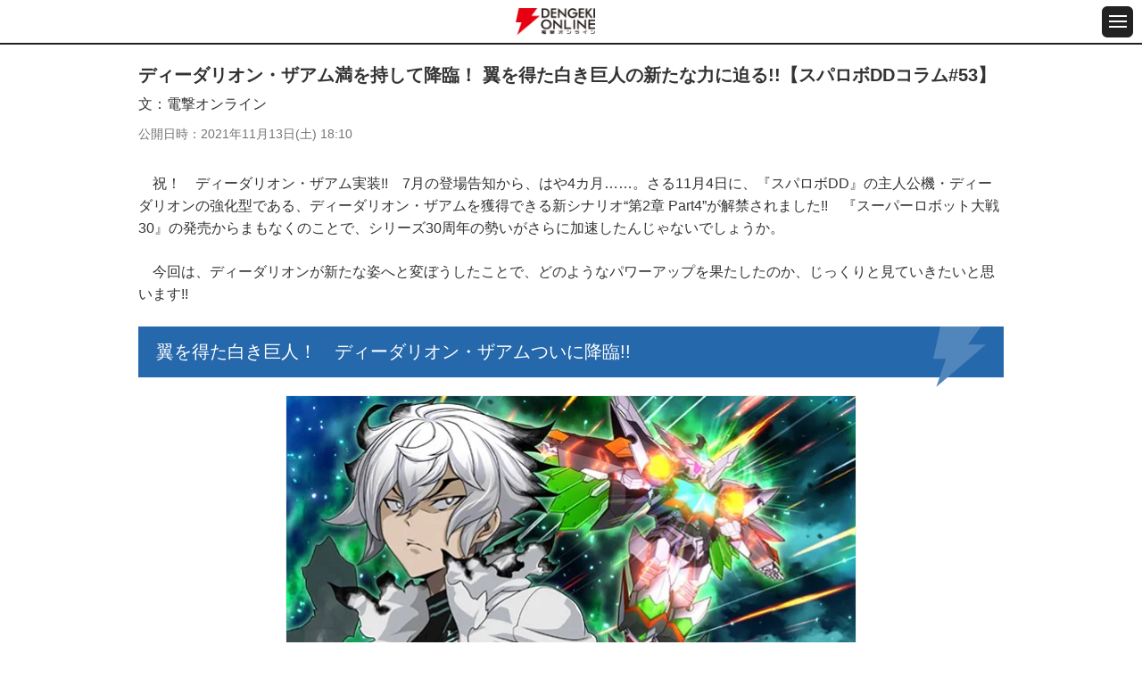

--- FILE ---
content_type: text/html
request_url: https://dengekionline.com/articles/105069/
body_size: 24332
content:
<!DOCTYPE html>
<html lang="ja">
  <head>
<link rel="preload" href="/cssi/entry.json" as="fetch" />
<link rel="preload" href="/cssi/cssi.js" as="script" />
<script src="/cssi/cssi.js"></script>
    <meta charset="utf-8">
<title>ディーダリオン・ザアム満を持して降臨！ 翼を得た白き巨人の新たな力に迫る!!【スパロボDDコラム#53】 - 電撃オンライン</title>
<meta name="description" content="第53回『スーパーロボット大戦DD』コラム。今回はついに追加のディーダリオン・ザアムや、新パーツの評価などをお届けします。『電撃オンライン』は、ゲーム、アニメ、ガジェット等の最新情報を発信する総合エンタメサイトです。">
<meta name="keywords" content="ゲーム,アプリ,漫画,アニメ,ライトノベル,フィギュア">
<meta name="viewport" content="width=device-width,initial-scale=1,minimum-scale=1">
<meta name="format-detection" content="telephone=no">
<meta http-equiv="X-UA-Compatible" content="IE=edge">

  <link rel="canonical" href="https://dengekionline.com/articles/105069/">

<link rel="icon" href="/assets/img/favicon.ico" />
<link rel="apple-touch-icon-precomposed" href="/assets/img/apple-touch-icon-114x114-precomposed.png" />
      <meta property="og:locale" content="ja_JP" />
<meta property="og:site_name" content="電撃オンライン" />
<meta property="og:type" content="article" />
<meta property="og:url" content="https://dengekionline.com/articles/105069" />
<meta property="og:title" content="ディーダリオン・ザアム満を持して降臨！ 翼を得た白き巨人の新たな力に迫る!!【スパロボDDコラム#53】" />
<meta property="og:description" content="第53回『スーパーロボット大戦DD』コラム。今回はついに追加のディーダリオン・ザアムや、新パーツの評価などをお届けします。" />
<meta property="og:image" content="https://dengekionline.com/images/AW8V/PHnw/8k6P/MLqS/yEme2PBinCKghcVqx8XPoBqgjE3ZAvjgVEJ4VjY58PUF8Y9n662FbSSA7ypnhur9wtcqG8fxRKnmb1YX_main.jpg" />

  <script type="application/ld+json">
    {"@context":"https:\/\/schema.org","@type":"BreadcrumbList","itemListElement":[{"@type":"ListItem","position":1,"name":"\u96fb\u6483\u30aa\u30f3\u30e9\u30a4\u30f3","item":"https:\/\/dengekionline.com\/"},{"@type":"ListItem","position":2,"name":"\u30a2\u30d7\u30ea","item":"https:\/\/dengekionline.com\/tags\/%E3%82%A2%E3%83%97%E3%83%AA"},{"@type":"ListItem","position":3,"name":"\u30c7\u30a3\u30fc\u30c0\u30ea\u30aa\u30f3\u30fb\u30b6\u30a2\u30e0\u6e80\u3092\u6301\u3057\u3066\u964d\u81e8\uff01 \u7ffc\u3092\u5f97\u305f\u767d\u304d\u5de8\u4eba\u306e\u65b0\u305f\u306a\u529b\u306b\u8feb\u308b!!\u3010\u30b9\u30d1\u30ed\u30dcDD\u30b3\u30e9\u30e0#53\u3011","item":"https:\/\/dengekionline.com\/articles\/105069\/"}]}
  </script>

  <script>
      dataLayer = [{
          "sessionID": "",
          "article_id": "105069",
          "article_tag": "アプリ",
          "article_game_id": "33553,33554",
          "article_game_name": "スーパーロボット大戦DD,スーパーロボット大戦DD",
      }];
  </script>

      <link rel="stylesheet" href="/assets/lib/scroll-hint/scroll-hint.css">
  <style>
    .scroll-hint-icon-wrap {
      height: 400px;
    }
  </style>

    <link rel="shortcut icon" href="/assets/img/favicon.ico">

<link rel="stylesheet" href="/assets/css/reset_v1109.css" media="all">
<link rel="stylesheet" href="/assets/fonts/icomoon/style.css" media="all">
<link rel="stylesheet" href="/assets/lib/slick/slick.css" media="all">
<link rel="stylesheet" href="/assets/css/common_sp.css" media="all">

<script src="/assets/lib/jquery/jquery-3.3.1.min.js"></script>
<script src="/assets/lib/slick/slick.min.js"></script>
<script src="https://cdn.jsdelivr.net/npm/vanilla-lazyload@11.0.5/dist/lazyload.min.js"></script>
<script src="/assets/js/common_sp.js"></script>


<link rel="manifest" href="/manifest.json" />


      
  <script>

      window.dataLayer = window.dataLayer || [];

      function gtag() {
          dataLayer.push(arguments);
      }

      gtag('js', new Date());

      var config = {
          'custom_map': {
              'dimension1': 'article_publish_date',
              'dimension2': 'article_author',
              'dimension3': 'article_category',
              'dimension4': 'article_tags',
              'dimension5': 'article_original_author_id',
          },
      };
      config = Object.assign(config, {"article_author":"\u96fb\u6483\u30aa\u30f3\u30e9\u30a4\u30f3","article_publish_date":"2021-11-13 18:10:00","article_category":"\u96fb\u6483\u30aa\u30f3\u30e9\u30a4\u30f3","article_tags":"\u30a2\u30d7\u30ea","article_original_author_id":1415});

      
  </script>
    <meta name="twitter:card" content="summary_large_image" />
<meta name="twitter:site" content="@dengekionline" />
<meta name="twitter:widgets:csp" content="on" />
<meta property="article:author" content="https://www.facebook.com/dengekionline" />
<meta property="article:publisher" content="https://www.facebook.com/dengekionline" />
  </head>
  <body class="p-dol">
          <header class="gHeader">
  <div class="gHeader_cols">
    <div class="gHeader_col gHeader_col-no1">
    </div>
    <div class="gHeader_col gHeader_col-no2">
      <div class="gHeader_title logojack" style="display: flex; align-items: center;">
        
                  <a href="/"><img src="/assets/img/common/logo@2x.png" alt="電撃オンライン"></a>
              </div>
    </div>
    <div class="gHeader_col gHeader_col-no3">
      <button id="js-gMenuBtn" class="gMenuBtn" aria-label="メニュー開閉ボタン">
        <i class="gMenuBtn_bar gMenuBtn_bar-no1"></i><i class="gMenuBtn_bar gMenuBtn_bar-no2"></i><i class="gMenuBtn_bar gMenuBtn_bar-no3"></i>
      </button>
    </div>
  </div>
</header>

<div id="js-gMenu-gNav" class="gMenu">
  <nav class="gNav">
    <ul class="gNav_list">
      <li><a href="/">総合</a></li>
      <li><a href="/category/game/page/1">ゲーム</a></li>
      <li><a href="/category/entertainment/page/1">エンタメ</a></li>
      <li><a href="/category/anime-manga/page/1">アニメ</a></li>
      <li><a href="/category/pc-gadget/page/1">PC・ガジェット</a></li>
      <li><a href="/dps">電撃PS</a></li>
      <li><a href="/nintendo">Switch</a></li>
      <li><a href="/girls-style">女性向け</a></li>
      <li><a href="/wiki/">攻略wiki</a></li>
      <li><a href="https://www.youtube.com/user/DENGEKIONLINE" target="_blank">動画</a></li>
    </ul>
  </nav>
</div>
    
    <main class="gBody">
      <div class="gBody_inner u-inner">
          <div class="gAdBanner gAdBanner-noPad u-mtbS"><div id="dol-s_all_mb_gam" class="histora-top-banner" style="min-height: 31.25vw;"></div></div>

  <article class="gEntry">
    <h1 class="gEntry_title">ディーダリオン・ザアム満を持して降臨！ 翼を得た白き巨人の新たな力に迫る!!【スパロボDDコラム#53】</h1>
    <dl class="gEntry_athorList">
  <dt>文</dt>
      <dd>
      電撃オンライン
      
    </dd>
  </dl>

    <dl class="gEntry_upList">
      <dt>公開日時</dt>
      <dd>
        <time datetime="2021-11-13 18:10">
          2021年11月13日(土) 18:10
        </time>
      </dd>
    </dl>

    <div class="gEntry_body" data-pswp>
      <p>　祝！　ディーダリオン・ザアム実装!!　7月の登場告知から、はや4カ月……。さる11月4日に、『スパロボDD』の主人公機・ディーダリオンの強化型である、ディーダリオン・ザアムを獲得できる新シナリオ“第2章 Part4”が解禁されました!!　『スーパーロボット大戦30』の発売からまもなくのことで、シリーズ30周年の勢いがさらに加速したんじゃないでしょうか。</p>

<p>　今回は、ディーダリオンが新たな姿へと変ぼうしたことで、どのようなパワーアップを果たしたのか、じっくりと見ていきたいと思います!!</p>


<h2 class="u-ttl02">翼を得た白き巨人！　ディーダリオン・ザアムついに降臨!!</h2>

<div class="gImages_in u-mbS">
    <ul class="gImages_list gImages_list-1col">
          <li>
        <figure class="gImages_fig">
          
                                    <a href="/articles/105069/images/20/">
                <picture>
                  <source type="image/webp" data-srcset="/images/abcp/fGGT/j184/76e4/GNRguJhIO302Y6TbgAj3QqGLp4i585ZCwKWOZGQ5dK1kwe7tgMVkrTdbFC8h1t44MROwYW9yCevhz1a3_main.webp">
                  <img class="lazy" data-src="/images/abcp/fGGT/j184/76e4/GNRguJhIO302Y6TbgAj3QqGLp4i585ZCwKWOZGQ5dK1kwe7tgMVkrTdbFC8h1t44MROwYW9yCevhz1a3_main.jpg" alt="" width="640" height="360">
                </picture>
              </a>
                      
                  </figure>
      </li>
      </ul>
  </div>


<h3 class="u-ttl03">SSR ディーダリオン・ザアム＆アーリーツ・オウル</h3>

<div class="gImages_in u-mbS">
    <ul class="gImages_list gImages_list-1col">
          <li>
        <figure class="gImages_fig">
          
                                    <a href="/articles/105069/images/22/">
                <picture>
                  <source type="image/webp" data-srcset="/images/BbiH/heQD/DIvK/cNmN/uwobPEyWaVIMoFoIIemrquTHUrHycanrGiXDkLRgCyUv9TPfLsoPOY4TWDZ60nVjufLT6EX9gdmMPTPy_main.webp">
                  <img class="lazy" data-src="/images/BbiH/heQD/DIvK/cNmN/uwobPEyWaVIMoFoIIemrquTHUrHycanrGiXDkLRgCyUv9TPfLsoPOY4TWDZ60nVjufLT6EX9gdmMPTPy_main.jpg" alt="" width="128" height="128">
                </picture>
              </a>
                      
                  </figure>
      </li>
      </ul>
  </div>
<br><div class="gImages_in u-mbS">
    <ul class="gImages_list gImages_list-1col">
          <li>
        <figure class="gImages_fig">
          
                                    <a href="/articles/105069/images/23/">
                <picture>
                  <source type="image/webp" data-srcset="/images/fhXf/DIJQ/yza0/Zyb4/BPZLbmRsH2mNpqQNdOChBKBfDgLpHgrUNmp0fh0sXMKcQR0S1XvgBD66rQcbgco7ltTrD9vFxXHcsjwd_main.webp">
                  <img class="lazy" data-src="/images/fhXf/DIJQ/yza0/Zyb4/BPZLbmRsH2mNpqQNdOChBKBfDgLpHgrUNmp0fh0sXMKcQR0S1XvgBD66rQcbgco7ltTrD9vFxXHcsjwd_main.jpg" alt="" width="120" height="120">
                </picture>
              </a>
                      
                  </figure>
      </li>
      </ul>
  </div>


<p><strong>【ユニットデータ】</strong><a href="https://wiki.dengekionline.com/srwdd/%E6%A9%9F%E4%BD%93%E4%B8%80%E8%A6%A7/%E3%83%87%E3%82%A3%E3%83%BC%E3%83%80%E3%83%AA%E3%82%AA%E3%83%B3%E3%83%BB%E3%82%B6%E3%82%A2%E3%83%A0">ディーダリオン・ザアム</a></p>

<p><strong>【ユニットパーツデータ】</strong><a href="https://wiki.dengekionline.com/srwdd/%E5%BF%85%E6%AE%BA%E6%8A%80%E5%B0%82%E7%94%A8%E3%83%A6%E3%83%8B%E3%83%83%E3%83%88%E3%83%91%E3%83%BC%E3%83%84%E4%B8%80%E8%A6%A7/%E3%82%A2%E3%83%BC%E3%83%AA%E3%83%BC%E3%83%84%E3%83%BB%E3%82%AA%E3%82%A6%E3%83%AB">アーリーツ・オウル</a></p>

<div class="gImages_in u-mbS">
    <ul class="gImages_list gImages_list-1col">
          <li>
        <figure class="gImages_fig">
          
                                    <a href="/articles/105069/images/1/">
                <picture>
                  <source type="image/webp" data-srcset="/images/B2Ux/RCjn/GNwW/0GUP/1oTNdCHpZEJynBo7UXW2l1n36fNJtrPcfEkQtX5DEw7V0eiyvnn7s7VsVUCXLMy9DOgCGKWzTTItf5re_main.webp">
                  <img class="lazy" data-src="/images/B2Ux/RCjn/GNwW/0GUP/1oTNdCHpZEJynBo7UXW2l1n36fNJtrPcfEkQtX5DEw7V0eiyvnn7s7VsVUCXLMy9DOgCGKWzTTItf5re_main.jpg" alt="" width="640" height="360">
                </picture>
              </a>
                      
                  </figure>
      </li>
      </ul>
  </div>
<br><div class="gImages_in u-mbS">
    <ul class="gImages_list gImages_list-1col">
          <li>
        <figure class="gImages_fig">
          
                                    <a href="/articles/105069/images/2/">
                <picture>
                  <source type="image/webp" data-srcset="/images/TMM2/xGaN/abee/7Jwt/itpwobI2ZPi0TVtYu2TqIU8FNAds3xtwpECv9rudAFOiblUndQ5a3w0eGNhZ9EirpHqXNOx1FRDctDAx_main.webp">
                  <img class="lazy" data-src="/images/TMM2/xGaN/abee/7Jwt/itpwobI2ZPi0TVtYu2TqIU8FNAds3xtwpECv9rudAFOiblUndQ5a3w0eGNhZ9EirpHqXNOx1FRDctDAx_main.jpg" alt="" width="640" height="360">
                </picture>
              </a>
                      
                  </figure>
      </li>
      </ul>
  </div>
<br><div class="gImages_in u-mbS">
    <ul class="gImages_list gImages_list-1col">
          <li>
        <figure class="gImages_fig">
          
                                    <a href="/articles/105069/images/3/">
                <picture>
                  <source type="image/webp" data-srcset="/images/L5s6/YeNC/3RTb/bjQH/EyFNAXvsCx41qknPi7V7t54iMlTwQpXV9v4KcK1AfXDHLlgceC21dQlp29HOTkvaR3jrXITgSZGswTTW_main.webp">
                  <img class="lazy" data-src="/images/L5s6/YeNC/3RTb/bjQH/EyFNAXvsCx41qknPi7V7t54iMlTwQpXV9v4KcK1AfXDHLlgceC21dQlp29HOTkvaR3jrXITgSZGswTTW_main.jpg" alt="" width="640" height="360">
                </picture>
              </a>
                      
                  </figure>
      </li>
      </ul>
  </div>


<div class="outline">
<p><b>ディーダリオン・ザアム＆アーリーツ・オウルの評価（SS）</b></p>
<p>　基本性能は前身のディーダリオンと同じ。SSRであれば、必殺パーツも装備できます。アーリーツ・オウルの性能は、1つ前のカアス・ハーマーをやや弱くした感じですかね。</p>
<p>　基礎パラメータの強化は同じですが、移動力増加や命中時の「覚醒」はありません。それでも期間限定パーツと似たような性能ということで、十分に強力なパーツです。カアス・ハーマーを持っていなければ、狙ってみる価値は間違いなくあるかなと思います。</p>
</div>

<p>　待望のディーダリオン・ザアムとともに、専用SSR必殺技パーツ“アーリーツ・オウル”が追加されました。ディーダリオン・ザアムは、既存のディーダリオンのSSR必殺技パーツ3種を引き続き装備できるのですが（RとSRは不可）、さらに本形態のみで使える必殺技が、この“アーリーツ・オウル”ということになります。</p>

<p>　“第2章 Part4”のラストにおける謎の敵・メナケブの襲来に対し、かつてアンギルオンから注入された血“ザアム”の力を制御することに成功したディーダリオンが、翼を得た新たな姿に変ぼうしたのがディーダリオン・ザアム。そして、計り知れない力を持つメナケブを退けた、渾身の一撃が“アーリーツ・オウル”です。</p>

<p>　これまでにもストーリー上で言及されてきた、ディーダリオンの心臓とされる胸部の“ディ・レヴ”ですが、“アーリーツ・オウル”では“ディ・レヴ”と両肩のクリスタルから、地球外からでも観測できるような、強烈な光線が照射されます。“ディ・レヴ”が直接攻撃に使われたのは今回が初なので、ディーダリオン・ザアムが新たな領域へと突入した形態であることがわかりますね。なお、ストーリー上は長時間ディーダリオン・ザアムの姿を保っていることはできないようです。</p>

<p>　さて、ここからはディーダリオンとディーダリオン・ザアムの武装を、戦闘デモで比較していきましょう。最も演出が異なるのは、通常技の“オウル・シェラフ”。ディーダリオン・ザアムでは腕部から射出される光弾が巨大化しており、貫通力も増大していることが見て取れます。</p>

<div class="gImages_in u-mbS">
    <ul class="gImages_list gImages_list-1col">
          <li>
        <figure class="gImages_fig">
          
                                    <a href="/articles/105069/images/4/">
                <picture>
                  <source type="image/webp" data-srcset="/images/13cC/xWzc/sXC4/WITq/l1NkwZtIB1Dk7BaqII95vJhaKBBLMmgQJG08ufVXvtB0q4l4gl2a0ukALf8GZbNpxuOnRzO4ZLVwEqLI_main.webp">
                  <img class="lazy" data-src="/images/13cC/xWzc/sXC4/WITq/l1NkwZtIB1Dk7BaqII95vJhaKBBLMmgQJG08ufVXvtB0q4l4gl2a0ukALf8GZbNpxuOnRzO4ZLVwEqLI_main.jpg" alt="" width="640" height="360">
                </picture>
              </a>
                      
                  </figure>
      </li>
      </ul>
  </div>
<br><div class="gImages_in u-mbS">
    <ul class="gImages_list gImages_list-1col">
          <li>
        <figure class="gImages_fig">
          
                                    <a href="/articles/105069/images/5/">
                <picture>
                  <source type="image/webp" data-srcset="/images/myyC/5Xyx/YR0t/iw7n/xSs6DWktr9P8tqGv9utIPia3W7fW6EJSf6Bv8GuFQJn0DoMA3tA81Q0R5gqsKQZJSwAdsmn98nzHqxuz_main.webp">
                  <img class="lazy" data-src="/images/myyC/5Xyx/YR0t/iw7n/xSs6DWktr9P8tqGv9utIPia3W7fW6EJSf6Bv8GuFQJn0DoMA3tA81Q0R5gqsKQZJSwAdsmn98nzHqxuz_main.jpg" alt="" width="640" height="360">
                </picture>
              </a>
                      
                      <figcaption>▲上段がディーダリオン、下段がディーダリオン・ザアム。光弾の大きさが数倍になっている。</figcaption>
                  </figure>
      </li>
      </ul>
  </div>


<p>　頭部のクリスタル“ディオウル”からビームを照射するR必殺技“ディラーマー”と、ヒジに沿って発生する光の刃で敵機を切り裂くSR必殺技“ヘレブ・ネガー”には、大きな違いはないようです。ただし“ヘレブ・ネガー”では、光の刃の色が変わっていることに注目です。ピンク1色だったディーダリオンとは異なり、ディーダリオン・ザアムではピンクと黄色の2色となっています。こちらも出力が強化されているんでしょうね。</p>

<div class="gImages_in u-mbS">
    <ul class="gImages_list gImages_list-1col">
          <li>
        <figure class="gImages_fig">
          
                                    <a href="/articles/105069/images/6/">
                <picture>
                  <source type="image/webp" data-srcset="/images/tVcu/tOf0/146w/mJAg/y4E5phLUgVGqEtZj6adJSyGCLBZ0U2yBZ0w2kIFQDiTiAumgnGTdKq2aY6r5UeFHuGj38IBt2colg6OA_main.webp">
                  <img class="lazy" data-src="/images/tVcu/tOf0/146w/mJAg/y4E5phLUgVGqEtZj6adJSyGCLBZ0U2yBZ0w2kIFQDiTiAumgnGTdKq2aY6r5UeFHuGj38IBt2colg6OA_main.jpg" alt="" width="640" height="360">
                </picture>
              </a>
                      
                  </figure>
      </li>
      </ul>
  </div>
<br><div class="gImages_in u-mbS">
    <ul class="gImages_list gImages_list-1col">
          <li>
        <figure class="gImages_fig">
          
                                    <a href="/articles/105069/images/7/">
                <picture>
                  <source type="image/webp" data-srcset="/images/9skw/JTIB/zhoC/xUF0/YJp6oJ8nSqO8JAbFq15fLHfbJ64OOpX9u2GL9HKOfUh8OslKEl54Wtkgxw3x0KSA730Mr9ESk6g8aYOp_main.webp">
                  <img class="lazy" data-src="/images/9skw/JTIB/zhoC/xUF0/YJp6oJ8nSqO8JAbFq15fLHfbJ64OOpX9u2GL9HKOfUh8OslKEl54Wtkgxw3x0KSA730Mr9ESk6g8aYOp_main.jpg" alt="" width="640" height="360">
                </picture>
              </a>
                      
                      <figcaption>▲ディラーマーの演出に、ほぼ違いはない</figcaption>
                  </figure>
      </li>
      </ul>
  </div>


<div class="gImages_in u-mbS">
    <ul class="gImages_list gImages_list-1col">
          <li>
        <figure class="gImages_fig">
          
                                    <a href="/articles/105069/images/8/">
                <picture>
                  <source type="image/webp" data-srcset="/images/m4Yg/hppB/hmyf/fPLz/JCuvk6Binj572D3lduhdaePh2Kc1spweAvzw4dlGnQX4G7cBdHryrAJXLgsMPm8r0e4tERhTaGUIZoc5_main.webp">
                  <img class="lazy" data-src="/images/m4Yg/hppB/hmyf/fPLz/JCuvk6Binj572D3lduhdaePh2Kc1spweAvzw4dlGnQX4G7cBdHryrAJXLgsMPm8r0e4tERhTaGUIZoc5_main.jpg" alt="" width="640" height="360">
                </picture>
              </a>
                      
                  </figure>
      </li>
      </ul>
  </div>
<br><div class="gImages_in u-mbS">
    <ul class="gImages_list gImages_list-1col">
          <li>
        <figure class="gImages_fig">
          
                                    <a href="/articles/105069/images/9/">
                <picture>
                  <source type="image/webp" data-srcset="/images/dzdF/hd2A/Oz8M/JwTZ/vMKqvBFN8zjL8hQD8ATpJmRS26eMEcgfcnoEeP9wjO0ioEPCqiuCzdrLoAKLj0qhVp7GcBFIxqhnErv0_main.webp">
                  <img class="lazy" data-src="/images/dzdF/hd2A/Oz8M/JwTZ/vMKqvBFN8zjL8hQD8ATpJmRS26eMEcgfcnoEeP9wjO0ioEPCqiuCzdrLoAKLj0qhVp7GcBFIxqhnErv0_main.jpg" alt="" width="640" height="360">
                </picture>
              </a>
                      
                      <figcaption>▲ヘレブ・ネガーもほぼ同一の演出だが、光の刃の色が異なっているのがわかる</figcaption>
                  </figure>
      </li>
      </ul>
  </div>


<p>　ディーダリオンのSSR必殺技“オウル・ハーガー”“エレク・ヘレブ”“カアス・ハーマー”は、ディーダリオン・ザアムでも装備可能。ただし使用時の戦闘デモは、ディーダリオンのものがそのまま使われています。ディーダリオン・ザアムへ乗り換えても、戦力が落ち込まないのはうれしい配慮ですね。</p>

<div class="gImages_in u-mbS">
    <ul class="gImages_list gImages_list-1col">
          <li>
        <figure class="gImages_fig">
          
                                    <a href="/articles/105069/images/10/">
                <picture>
                  <source type="image/webp" data-srcset="/images/xaFs/tbm6/sglG/rBTE/sKOPpzZGzMdUy98xMZrYGcgJCviJ50R7cjsfKBlaPaHQaJPNU5Wkm34iLpxxFZshLDIAnFDBtGXBvVLX_main.webp">
                  <img class="lazy" data-src="/images/xaFs/tbm6/sglG/rBTE/sKOPpzZGzMdUy98xMZrYGcgJCviJ50R7cjsfKBlaPaHQaJPNU5Wkm34iLpxxFZshLDIAnFDBtGXBvVLX_main.jpg" alt="" width="640" height="360">
                </picture>
              </a>
                      
                  </figure>
      </li>
      </ul>
  </div>
<br><div class="gImages_in u-mbS">
    <ul class="gImages_list gImages_list-1col">
          <li>
        <figure class="gImages_fig">
          
                                    <a href="/articles/105069/images/11/">
                <picture>
                  <source type="image/webp" data-srcset="/images/ZnGE/UFv6/YNq5/RFQm/kgP2Xdh8XV0TILmQSCDfalU38iJzfITFnDLpGd6Ii2l2kL8Sa9B29O7fMHxWsKy9MbxEeksK8NxAS1YD_main.webp">
                  <img class="lazy" data-src="/images/ZnGE/UFv6/YNq5/RFQm/kgP2Xdh8XV0TILmQSCDfalU38iJzfITFnDLpGd6Ii2l2kL8Sa9B29O7fMHxWsKy9MbxEeksK8NxAS1YD_main.jpg" alt="" width="640" height="360">
                </picture>
              </a>
                      
                  </figure>
      </li>
      </ul>
  </div>
<br><div class="gImages_in u-mbS">
    <ul class="gImages_list gImages_list-1col">
          <li>
        <figure class="gImages_fig">
          
                                    <a href="/articles/105069/images/12/">
                <picture>
                  <source type="image/webp" data-srcset="/images/AW8V/PHnw/8k6P/MLqS/yEme2PBinCKghcVqx8XPoBqgjE3ZAvjgVEJ4VjY58PUF8Y9n662FbSSA7ypnhur9wtcqG8fxRKnmb1YX_main.webp">
                  <img class="lazy" data-src="/images/AW8V/PHnw/8k6P/MLqS/yEme2PBinCKghcVqx8XPoBqgjE3ZAvjgVEJ4VjY58PUF8Y9n662FbSSA7ypnhur9wtcqG8fxRKnmb1YX_main.jpg" alt="" width="640" height="360">
                </picture>
              </a>
                      
                  </figure>
      </li>
      </ul>
  </div>


<p>　ディーダリオン・ザアムを獲得できる“第2章 Part4”では、『勇者王ガオガイガー』シリーズと世界観を同じくする『ベターマン』も参戦！　同作からは主役ロボットである覚醒人1号と、そのパイロットの蒼斧蛍汰を自軍に加えることができます。</p>

<p>　SSR必殺技“シナプス弾撃”も実装されており、こちらについては次回の『スパロボDD』コラムでご紹介する予定ですので、今しばらくお待ちください!!</p>

<div class="gImages_in u-mbS">
    <ul class="gImages_list gImages_list-1col">
          <li>
        <figure class="gImages_fig">
          
                                    <a href="/articles/105069/images/13/">
                <picture>
                  <source type="image/webp" data-srcset="/images/9VtN/o09u/wqw6/4fEI/V3aJck1XtLuUp8B89kQ68b6EwNTZh3RPtvrxfbM1AjudRN6vxnj0syEZg8PJiTJ8zWAHXMaHZclt5GjE_main.webp">
                  <img class="lazy" data-src="/images/9VtN/o09u/wqw6/4fEI/V3aJck1XtLuUp8B89kQ68b6EwNTZh3RPtvrxfbM1AjudRN6vxnj0syEZg8PJiTJ8zWAHXMaHZclt5GjE_main.jpg" alt="" width="640" height="360">
                </picture>
              </a>
                      
                  </figure>
      </li>
      </ul>
  </div>


<h2 class="u-ttl02">マイク・サウンダース13世登場！　エヴァ初号機にも必殺兵器が追加!!</h2>

<p>　11月15日（13:59）までは、イベント“勇気と共に狙い撃て”が開催中！　4ステップアップガシャで追加されたSSR必殺技パーツは、ガオガイガー用の“ディスクP”と、エヴァンゲリオン初号機用の“陽電子砲”の2種。どちらも“第2章 Part4”のストーリーで大活躍する武器＆キャラクターとなっています!!</p>

<h3 class="u-ttl03">SSR ディスクP</h3>

<div class="gImages_in u-mbS">
    <ul class="gImages_list gImages_list-1col">
          <li>
        <figure class="gImages_fig">
          
                                    <a href="/articles/105069/images/24/">
                <picture>
                  <source type="image/webp" data-srcset="/images/c4P6/Q8uF/UuFv/tbjI/USfDLXGLNtiEVtVvBX5lTUX8f5rW4uho133GkauVQO6mAZ7HavF4c3CbJlotbOxpjG0sZHjUh3AQW1WA_main.webp">
                  <img class="lazy" data-src="/images/c4P6/Q8uF/UuFv/tbjI/USfDLXGLNtiEVtVvBX5lTUX8f5rW4uho133GkauVQO6mAZ7HavF4c3CbJlotbOxpjG0sZHjUh3AQW1WA_main.jpg" alt="" width="120" height="120">
                </picture>
              </a>
                      
                  </figure>
      </li>
      </ul>
  </div>


<p><strong>【ユニットパーツデータ】</strong><a href="https://wiki.dengekionline.com/srwdd/%E5%BF%85%E6%AE%BA%E6%8A%80%E5%B0%82%E7%94%A8%E3%83%A6%E3%83%8B%E3%83%83%E3%83%88%E3%83%91%E3%83%BC%E3%83%84%E4%B8%80%E8%A6%A7/%E3%83%87%E3%82%A3%E3%82%B9%E3%82%AFP">ディスクP</a></p>

<div class="gImages_in u-mbS">
    <ul class="gImages_list gImages_list-1col">
          <li>
        <figure class="gImages_fig">
          
                                    <a href="/articles/105069/images/17/">
                <picture>
                  <source type="image/webp" data-srcset="/images/vrCk/2xKU/wt1B/SmaX/zbIf5DwOjsdKHwESUPARGUjW0hbX9k9EauGLLVuArdtmDbchMUJ757WBpS8DHSTZQUXUCUFfusyt3GTa_main.webp">
                  <img class="lazy" data-src="/images/vrCk/2xKU/wt1B/SmaX/zbIf5DwOjsdKHwESUPARGUjW0hbX9k9EauGLLVuArdtmDbchMUJ757WBpS8DHSTZQUXUCUFfusyt3GTa_main.jpg" alt="" width="640" height="360">
                </picture>
              </a>
                      
                  </figure>
      </li>
      </ul>
  </div>
<br><div class="gImages_in u-mbS">
    <ul class="gImages_list gImages_list-1col">
          <li>
        <figure class="gImages_fig">
          
                                    <a href="/articles/105069/images/18/">
                <picture>
                  <source type="image/webp" data-srcset="/images/BOZ7/cuzb/sBIs/4ZSC/aqPfebctvIpT4TnJXG6t10BeKBMnZ3e8XOq7PCKnvZvYftPfYsQZohtOhYY6K8KmRtqnBOqED6hZYYzv_main.webp">
                  <img class="lazy" data-src="/images/BOZ7/cuzb/sBIs/4ZSC/aqPfebctvIpT4TnJXG6t10BeKBMnZ3e8XOq7PCKnvZvYftPfYsQZohtOhYY6K8KmRtqnBOqED6hZYYzv_main.jpg" alt="" width="640" height="360">
                </picture>
              </a>
                      
                  </figure>
      </li>
      </ul>
  </div>
<br><div class="gImages_in u-mbS">
    <ul class="gImages_list gImages_list-1col">
          <li>
        <figure class="gImages_fig">
          
                                    <a href="/articles/105069/images/19/">
                <picture>
                  <source type="image/webp" data-srcset="/images/zptr/d5ds/QiyP/soP2/3IHRPbLtwiZ4bryWzgD1XBlPCOPWvLA4Le5W4anFJpFL4fNRthRq1DSkrY8QjTYNTb1iuDKlP9UC0pnI_main.webp">
                  <img class="lazy" data-src="/images/zptr/d5ds/QiyP/soP2/3IHRPbLtwiZ4bryWzgD1XBlPCOPWvLA4Le5W4anFJpFL4fNRthRq1DSkrY8QjTYNTb1iuDKlP9UC0pnI_main.jpg" alt="" width="640" height="360">
                </picture>
              </a>
                      
                  </figure>
      </li>
      </ul>
  </div>


<div class="outline">
<p><b>ディスクPの評価（S）</b></p>
<p>　ガオガイガーにとって、久々のパーツということもあり、ガオガイガーの中でナンバーワンであるのは間違いありません。ただ、最近の他のパーツのインフレを考えると、もう一声……という印象。</p>
<p>　とはいえ、パラメータの上昇効果に加え、気力130以上と弱点攻撃時という2つの条件で敵の防御減少の効果もあるので、ダメージを稼ぐことに関しては一級品。打撃が弱点の敵に対してのアタッカーが不足している場合は、候補に入ってくるでしょう。</p>
</div>

<p>　ガオガイガー用の新SSR必殺技パーツ“ディスクP”ですが、こちらは原作第23話で登場したマイク・サウンダース13世の装備。“POWER”と記されたディスクを胸部のディスクドライブに挿入し、巨大なマイク型の“ドカドカーンV”を使って、勇者ロボに搭載された動力源“GSライド”のパワーを急速に活性化させるエネルギーウェーブを放ち、仲間たちを奮い立たせることが可能です。</p>

<p>　当初マイクはブームロボ形態（人型）への変形ができず、ディスクPの初使用も第25話まで持ち越し（初変形は第24話）。当初マイクがディスクPを使って熱唱する楽曲は『Power Of Desire』（歌：遠藤正明さん）でしたが、第34話ではバージョンアップして『最強勇者ロボ軍団』（歌：宮内タカユキさん）になっていました。</p>

<p>　なお『スパロボDD』でのマイクは、単体ユニットとしては参戦していません。“ディスクP”の戦闘デモは、マイクを呼び出したガオガイガーが、ディスクPによるエネルギーウェーブでパワーアップし、敵機に突撃して連続攻撃を見舞うといった演出になっています。</p>

<p>　ついに登場したマイク。護をはじめとする子どもたちとも仲良しの、コメディリリーフ的な勇者ロボですが、その実ゴルディオンハンマーをも超えうる、恐るべき破壊兵器を使用することが可能です。そちらについては、いずれ『スパロボDD』にも実装されるかと思いますので、その際に改めて。</p>

<h3 class="u-ttl03">SSR 陽電子砲</h3>

<div class="gImages_in u-mbS">
    <ul class="gImages_list gImages_list-1col">
          <li>
        <figure class="gImages_fig">
          
                                    <a href="/articles/105069/images/25/">
                <picture>
                  <source type="image/webp" data-srcset="/images/9IVV/9d7o/lSki/MGE8/Xbfx9FuVXU0auoQGI10IFqd1aHrIgbaNT4JS0VlrKdsjqnnWqT8OEjIQn1Jr9nzT5GutQbyyeQJeLwcm_main.webp">
                  <img class="lazy" data-src="/images/9IVV/9d7o/lSki/MGE8/Xbfx9FuVXU0auoQGI10IFqd1aHrIgbaNT4JS0VlrKdsjqnnWqT8OEjIQn1Jr9nzT5GutQbyyeQJeLwcm_main.jpg" alt="" width="120" height="120">
                </picture>
              </a>
                      
                  </figure>
      </li>
      </ul>
  </div>


<p><strong>【ユニットパーツデータ】</strong><a href="https://wiki.dengekionline.com/srwdd/%E5%BF%85%E6%AE%BA%E6%8A%80%E5%B0%82%E7%94%A8%E3%83%A6%E3%83%8B%E3%83%83%E3%83%88%E3%83%91%E3%83%BC%E3%83%84%E4%B8%80%E8%A6%A7/%E9%99%BD%E9%9B%BB%E5%AD%90%E7%A0%B2">陽電子砲</a></p>

<div class="gImages_in u-mbS">
    <ul class="gImages_list gImages_list-1col">
          <li>
        <figure class="gImages_fig">
          
                                    <a href="/articles/105069/images/14/">
                <picture>
                  <source type="image/webp" data-srcset="/images/POz3/WrZX/EHPF/U13I/yQvRKUNmUWcxTJgFBiSuun7ad2kQgbboIAGxV9Pc52uXyrb9VdBE4JjE8tUuCBY1k69CEOfbBXuIbFnA_main.webp">
                  <img class="lazy" data-src="/images/POz3/WrZX/EHPF/U13I/yQvRKUNmUWcxTJgFBiSuun7ad2kQgbboIAGxV9Pc52uXyrb9VdBE4JjE8tUuCBY1k69CEOfbBXuIbFnA_main.jpg" alt="" width="640" height="360">
                </picture>
              </a>
                      
                  </figure>
      </li>
      </ul>
  </div>
<br><div class="gImages_in u-mbS">
    <ul class="gImages_list gImages_list-1col">
          <li>
        <figure class="gImages_fig">
          
                                    <a href="/articles/105069/images/15/">
                <picture>
                  <source type="image/webp" data-srcset="/images/Iic0/YbNL/269W/vyoa/SGksMa2ZOCXzY5mwIUDNRqEdbawjKOL1H95mVmnUN64WIQE5sKVLTmrXIYVkXNaNN7OKnmEedYq4OuXh_main.webp">
                  <img class="lazy" data-src="/images/Iic0/YbNL/269W/vyoa/SGksMa2ZOCXzY5mwIUDNRqEdbawjKOL1H95mVmnUN64WIQE5sKVLTmrXIYVkXNaNN7OKnmEedYq4OuXh_main.jpg" alt="" width="640" height="360">
                </picture>
              </a>
                      
                  </figure>
      </li>
      </ul>
  </div>
<br><div class="gImages_in u-mbS">
    <ul class="gImages_list gImages_list-1col">
          <li>
        <figure class="gImages_fig">
          
                                    <a href="/articles/105069/images/16/">
                <picture>
                  <source type="image/webp" data-srcset="/images/uOto/8AdT/4EYl/Tzgd/yBRGfgcyRi0je5BHIT2qbaiVukwW6x8aZKUzuZhwNikEJQ9uO0WJxV1CgO0ZqCB36I5CwcfZoUANVUzF_main.webp">
                  <img class="lazy" data-src="/images/uOto/8AdT/4EYl/Tzgd/yBRGfgcyRi0je5BHIT2qbaiVukwW6x8aZKUzuZhwNikEJQ9uO0WJxV1CgO0ZqCB36I5CwcfZoUANVUzF_main.jpg" alt="" width="640" height="360">
                </picture>
              </a>
                      
                  </figure>
      </li>
      </ul>
  </div>


<div class="outline">
<p><b>陽電子砲の評価（SS）</b></p>
<p>　気力上限の増加と、相性抜群の気力10上昇ごとに攻撃力・防御力・照準値の強化がついています。また、エヴァシリーズではお馴染みのバリア貫通の効果ももちろん完備。</p>
<p>　さらに強力なのは、精神コマンド回復（特性＋5まで鍛えれば、なんと2回ぶん！）がついていること。覚醒を複数用意できれば、相手が倒れるまでアクションを渡さない、いわゆる「ずっとシンジくんのターン」で攻撃し続けることも可能です。</p>
<p>　先月の2号機のプログレッシブナイフ連続攻撃もトップクラスに強力でしたし、エヴァの時代が来ている感じですね。間違いなく入手しておいて損はない逸品ですね。</p>
</div>

<p>　『ヱヴァンゲリヲン新劇場版:序』のクライマックスを飾る、第6の使徒（TVシリーズにおける第5使徒ラミエルに相当）との戦い・ヤシマ作戦で使用されたのが、こちらの陽電子砲です。</p>

<p>　大出力型第2次試作自走460mm陽電子砲（改）というのが正式名称で、別名をポジトロン（スナイパー）ライフルといい、自走砲として開発されただけあって無限軌道（いわゆるキャタピラ）も付いています。作中では、その組み立てや電力調達など周到な準備の模様が、かなりの尺を割いて描かれています。</p>

<p>　原作では戦自研（戦略自衛隊技術研究所）が開発中のものを徴発した形になっていますが、『スパロボDD』ではなんと開発元が、『機動戦士ガンダム』シリーズのアナハイム・エレクトロニクスということに！　さらに、アムロがガンダム用の大型ビーム砲をアナハイムに作らせていることも明らかになっています。これは、Hi-νガンダムの“あの武装”への布石ですね……。</p>

<div class="gImages_in u-mbS">
    <ul class="gImages_list gImages_list-1col">
          <li>
        <figure class="gImages_fig">
          
                                    <a href="/articles/105069/images/21/">
                <picture>
                  <source type="image/webp" data-srcset="/images/ktq4/UmKb/PMTj/oUXJ/i8Oave0n0kyOqYRK7g1ISpxZcrGwkwx41evOc8IhKRsiVTNaax1hPTDhnkRFVHrA7nnB1OjOcbrc41K7_main.webp">
                  <img class="lazy" data-src="/images/ktq4/UmKb/PMTj/oUXJ/i8Oave0n0kyOqYRK7g1ISpxZcrGwkwx41evOc8IhKRsiVTNaax1hPTDhnkRFVHrA7nnB1OjOcbrc41K7_main.jpg" alt="" width="640" height="360">
                </picture>
              </a>
                      
                  </figure>
      </li>
      </ul>
  </div>


<p>　原作作中では、エヴァ初号機は右肩部を狙撃戦用のG型装備に換装して、これを使用しました。『スパロボDD』の戦闘デモにおいても印象的なスコープは、このG型装備に含まれる補助装置となっています。なお『スパロボDD』では地面に寝そべる形で陽電子砲を撃っていますが、原作でこの姿勢で放った第1射は使徒のコアに命中せず、地面にヒザをついて撃った第2射が決め手となりました。</p>

<p>　日本全土の電力と、人類の叡智を結集させた起死回生のヤシマ作戦。『スーパーロボット大戦』シリーズでも、所属の垣根を超えてさまざまなロボットやキャラクターが手を取り合う一大イベントとなっており、『スパロボDD』でも、その伝統は踏襲されています。こちらも、次回もう少し突っ込んでご紹介する予定です。</p>

<p>　そうそう、六本木の国立新美術館では、『エヴァ』シリーズを手がけた庵野秀明監督をフィーチャーした『庵野秀明展』が開催中です。先日筆者も行ってきましたが、『ヱヴァンゲリヲン新劇場版』関連の展示も充実していたので、興味のある方は足を運んでみてはいかがでしょうか？　東京展の会期は12月19日までとなっています。</p>

<p>　といったところで、今回の『スパロボDD』コラムはここまで！　余談ですが、11月17日（午前8時）に『スパロボ30』の無料DLCが配信されることが決定しました。こちらは、ゲシュペンスト＆ギリアムが参戦するエリアミッション『黒い幽霊』などが追加されるもの。</p>

<p>　『ヒーロー戦記』が『スパロボ』シリーズに触れるきっかけとなった筆者は、ゲシュペンストとギリアムに非常に強い思い入れがあるので、メチャクチャうれしいです!!　『スパロボDD』にも参戦しないかなあ……。</p>

<p>　また、19日（午前8時）には『超電磁マシーン ボルテスV』『機動戦士ガンダム 逆襲のシャア ベルトーカ・チルドレン』『サクラ大戦』のユニット＆パイロットに加え、龍虎王＆虎龍王が獲得できるDLC第1弾も配信開始。シーズンパスを購入された方は、17日（午前8時）から早期アクセスが可能です。こちらも楽しみ!!</p>



<ul class="gLinkList u-mtbM">
<li><a href="https://apps.apple.com/jp/app/id1443710980" class="-blue">App Storeで<br>ダウンロードする</a></li>
<li><a href="https://play.google.com/store/apps/details?id=com.bandainamcoent.srwdd_jp" class="-green">Google Playで<br>ダウンロードする</a></li>
</ul>

<div class="gAdBanner u-mtbS u-text-center">
      <a href="https://wiki.dengekionline.com/srwdd/" target="_blank" rel="noopener">
      <img src="/images/kiRM/GDE2/7Wiq/ERc6/YSsHzgp1FcUOXUoP3rIsU8XqMIYmCgCk6wZTA9niSg4ksPfbinqGiXrPNsIhDwDERgjQrBiY2zBk1FOL_main.jpg" alt="【スパロボDD】スーパーロボット大戦DD攻略まとめwikiバナー" title="【スパロボDD】スーパーロボット大戦DD攻略まとめwikiバナー">
    </a>
  </div>


<hr class="gData_hr">
<br><ul class="gLinkList u-mtbM">
<li><a href="https://hb.afl.rakuten.co.jp/ichiba/1c43454e.afcc3844.1c43454f.b2196fd8/?pc=https://search.rakuten.co.jp/search/mall/スパロボ/" class="-rakuten">楽天で『スパロボ』を調べる</a></li>
</ul>
<br><hr class="gData_hr">

          </div>

          <p class="gEntry_copy">
        <small>©Olympus Knights / Aniplex, Project AZ<br />
©賀東招二・四季童子／ミスリル<br />
©カラー<br />
©サンライズ<br />
©サンライズ・R<br />
© SUNRISE/VVV Committee<br />
©SUNRISE／PROJECT GEASS Character Design ©2006 CLAMP・ST<br />
©SUNRISE／PROJECT GEASS Character Design ©2006-2008 CLAMP・ST<br />
©SUNRISE／PROJECT G-AKITO Character Design ©2006-2011 CLAMP・ST<br />
© サンライズ・プロジェクトゼーガ<br />
©サンライズ・プロジェクトゼーガADP<br />
©創通・サンライズ<br />
©創通・サンライズ・MBS<br />
©ダイナミック企画・東映アニメーション<br />
©東映<br />
©永井豪／ダイナミック企画<br />
©Production I.G／1998 NADESICO製作委員会<br />
©1989 永井豪／ダイナミック企画・サンライズ<br />
©1998 永井豪・石川賢／ダイナミック企画・「真ゲッターロボ」製作委員会<br />
©2001永井豪／ダイナミック企画・光子力研究所<br />
©2006 永井豪／ダイナミック企画・ビルドベース<br />
©永井豪・石川賢／ダイナミック企画<br />
©2021 テレビ朝日・東映AG・東映<br />
©BANDAI NAMCO Entertainment Inc.<br />
©永井豪・石川賢/ダイナミック企画・真早乙女研究所</small>
      </p>
    
    <p class="gEntry_copy">
      <p>本記事はアフィリエイトプログラムによる収益を得ている場合があります</p>
    </p>

          <p class="gEntry_link"><a href="https://wiki.dengekionline.com/srwdd/">『スーパーロボット大戦DD』攻略まとめwiki</a></p>
          <p class="gEntry_link"><a href="https://srw-dd.suparobo.jp/">『スーパーロボット大戦DD』公式サイト</a></p>
          <p class="gEntry_link"><a href="https://twitter.com/srw_dd_pr">『スーパーロボット大戦DD』公式Twitter</a></p>
    
    

    <article class="gEntry">
 <h4 class="gData_headline">スーパーロボット大戦DD</h4>
  <ul class="gData_list">
   <li>メーカー： バンダイナムコエンターテインメント</li>
   <li>対応端末： iOS</li>
   <li>ジャンル： SRPG</li>
   <li>配信日： 2019年8月21日</li>
   <li>価格： 基本無料/アイテム課金</li>
  </ul>

<hr class="gData_hr">
 <h4 class="gData_headline">スーパーロボット大戦DD</h4>
   <ul class="gData_list">
   <li>メーカー： バンダイナムコエンターテインメント</li>
   <li>対応端末： Android</li>
   <li>ジャンル： SRPG</li>
   <li>配信日： 2019年8月21日</li>
   <li>価格： 基本無料/アイテム課金</li></ul></article>
  </article>

  <div class="gPankuzu u-mtbM">
    <nav class="gPankuzu_nav">
      <ul class="gPankuzu_list">
                              <li><a href="/">電撃オンライン</a></li>
                                        <li><a href="/tags/%E3%82%A2%E3%83%97%E3%83%AA">アプリ</a></li>
                                        <li>ディーダリオン・ザアム満を持して降臨！ 翼を得た白き巨人の新たな力に迫る!!【スパロボDDコラム#53】</li>
                        </ul>
    </nav>
  </div>
  <div class="gEntry_article_relatedTags">
    <p>関連する記事一覧はこちら</p>
    <ul>
              <li>
          <a class="arrow arrow-right" href="/tags/%E3%82%A2%E3%83%97%E3%83%AA">
            「アプリ」の記事を見る
          </a>
        </li>
          </ul>
  </div>

                  <aside class="gRanking u-mtbM">
    <h2 class="gRanking_title u-ttl01"><b>日間記事ランキング</b></h2>

    <div class="gRanking_contents isCurrent">
      <dl class="gRanking_dList">
        <dt>集計期間</dt>
        <dd>10月20日</dd>
      </dl>
      <ol class="gRanking_list">
                  <li>
            <a href="/articles/206478/?d-ranking01">
              <div class="gRanking_imageWrap">
                <div class="gRanking_image">
                  <img class="lazy" data-src="/images/LvP1/dqBx/DBhB/tLbm/Lxbuq3vFjgtULy4yXd64WLz3uTGj68ytdFLbCbt5bxCuYgPoxbmbMib9m1KyBwXxcPHOOg4gCgOhfO1r_list.jpg"
                       width="80" height="80" alt="">
                </div>
                <p class="gRanking_text gRanking_text-in">マクドナルドの人気ランキング発表。ダブチ、てりやき、ビッグマック…1位を獲得したレギュラーメニューは？</p>
              </div>
            </a>
          </li>
                  <li>
            <a href="/articles/218139/?d-ranking02">
              <div class="gRanking_imageWrap">
                <div class="gRanking_image">
                  <img class="lazy" data-src="/images/MOLV/ugGJ/C62m/ekQI/kr7iC6lkqZm5SQU9o4tFNq8R0uKDeSaeSpgVkmuCbdFXW12ZJWlutYefNSmkk1bbLZf9aKh6GTHbMFl8_list.jpg"
                       width="80" height="80" alt="">
                </div>
                <p class="gRanking_text gRanking_text-in">ポケモンGO攻略：コノヨザルに進化させるチャンス。“はがねのバトル”のコレクションチャレンジとイベント内容まとめ【Pokémon GO】</p>
              </div>
            </a>
          </li>
                  <li>
            <a href="/articles/93329/?d-ranking03">
              <div class="gRanking_imageWrap">
                <div class="gRanking_image">
                  <img class="lazy" data-src="/images/ANYC/xYrg/XNUT/0A1j/F1f9Dq9zKZSQYti5dt0pyWG5FEgCOEwTXwpC53K2YHxFMKT8HAiTBbmdLVePPA8EZU5KM70m6nLb5q6k_list.jpg"
                       width="80" height="80" alt="">
                </div>
                <p class="gRanking_text gRanking_text-in">『夜縛◆夜明曲』8巻は晴臣を欠いた由愛が恥辱の窮地に!?</p>
              </div>
            </a>
          </li>
                  <li>
            <a href="/articles/200665/?d-ranking04">
              <div class="gRanking_imageWrap">
                <div class="gRanking_image">
                  <img class="lazy" data-src="/images/C0lQ/u7Rw/k4eI/DCnF/ku1VtA6D9Tv2ywqDcytrRa3cBmxkhmBKAlfCcdG9xCIEZD0XMzwXGO6P8XBjgAL9E8vbrn4llAKRq9UW_list.jpg"
                       width="80" height="80" alt="">
                </div>
                <p class="gRanking_text gRanking_text-in">ドラクエウォーク攻略：魔剣士のダーマの試練 弐ノ道攻略。フォースチャージ＆因果を6段階まで上げる効率のよい方法は？【日記#1667】</p>
              </div>
            </a>
          </li>
                  <li>
            <a href="/articles/214984/?d-ranking05">
              <div class="gRanking_imageWrap">
                <div class="gRanking_image">
                  <img class="lazy" data-src="/images/WXYM/2ZzL/48Er/BL3l/R1Bp7qrZnR28maaeyYvshJ0vSUMV8sKpd6NWmIjPl2iqRKJi7ZhpDc5VXjtr0cwL6q1iYZMaDYVOXW2H_list.jpg"
                       width="80" height="80" alt="">
                </div>
                <p class="gRanking_text gRanking_text-in">【完結】漫画版『オーバーロード』最終19巻。これは戦争なんてものではない――虐殺だ（ネタバレあり）</p>
              </div>
            </a>
          </li>
                  <li>
            <a href="/articles/191436/?d-ranking06">
              <div class="gRanking_imageWrap">
                <div class="gRanking_image">
                  <img class="lazy" data-src="/images/7UrS/0S8Q/32wP/1Wx1/i8RDaIAO0Vav8rBTuABowmFDClMUMiyPC6irPru0hRutFiBVqawT0Mpe8KeutRrIk8fBTspp8v4GLi44_list.jpg"
                       width="80" height="80" alt="">
                </div>
                <p class="gRanking_text gRanking_text-in">アニメ『ゴールデンカムイ』最終章（5期）が製作決定ッ!!</p>
              </div>
            </a>
          </li>
                  <li>
            <a href="/articles/215308/?d-ranking07">
              <div class="gRanking_imageWrap">
                <div class="gRanking_image">
                  <img class="lazy" data-src="/images/nOah/oKwV/UDSV/3KE4/eh3E2gFSEQ0NL8soFJ4pNhb6kAlYoDRst7sMTVPMJav7amUl1RG39HKnPYfBbENHaKcgE0D2rVAnfuJQ_list.jpg"
                       width="80" height="80" alt="">
                </div>
                <p class="gRanking_text gRanking_text-in">ケンタッキーのオリジナルチキン人気部位ランキングを発表。サイ、ドラム、リブ…1位は？</p>
              </div>
            </a>
          </li>
                  <li>
            <a href="/articles/189917/?d-ranking08">
              <div class="gRanking_imageWrap">
                <div class="gRanking_image">
                  <img class="lazy" data-src="/images/0hyQ/WduC/w9f5/kXa4/auQsinaWCIEhhEXLnusvY9muLcHmKbV1KHiZO0QUQ3jXOUuooUnZkfMw0ckyVSxdoVNbjt6hj0bOoSsg_list.jpg"
                       width="80" height="80" alt="">
                </div>
                <p class="gRanking_text gRanking_text-in">『メメントモリ』サービス終了が決定している『幻獣契約クリプトラクト』＆『ミトラスフィア』とのコラボ開催決定！</p>
              </div>
            </a>
          </li>
                  <li>
            <a href="/articles/217713/?d-ranking09">
              <div class="gRanking_imageWrap">
                <div class="gRanking_image">
                  <img class="lazy" data-src="/images/ctDE/d410/ZL0H/lw77/XdBcQOhzIu98QQZYKb1sc8hs89cIMUx9zgUfue4NWIFRSa4OtXJzCoL2jG9CzlbuJ3IaowHcOUGBXsHP_list.jpg"
                       width="80" height="80" alt="">
                </div>
                <p class="gRanking_text gRanking_text-in">『推しの子』人気ランキングの順位発表。アクア、ルビー、アイを抑えて1位に輝いた人物は？ 愛あふれるコメントも紹介</p>
              </div>
            </a>
          </li>
                  <li>
            <a href="/articles/193926/?d-ranking10">
              <div class="gRanking_imageWrap">
                <div class="gRanking_image">
                  <img class="lazy" data-src="/images/syw6/fmjV/jdw4/JvYE/aVwwzNHyvcrogW0Aw7ngWIN1gY4OvY8fdU6T3hgOWxXiLONs6IoqYBlvpREqCtexfUWrv7BqlmeoXJdG_list.jpg"
                       width="80" height="80" alt="">
                </div>
                <p class="gRanking_text gRanking_text-in">『ねこあつめ』元開発者が贈る新作アプリ『いぬのおやくめ』が配信開始</p>
              </div>
            </a>
          </li>
              </ol>
    </div>
  </aside>

  <aside class="gRanking u-mtbM">
    <h2 class="gRanking_title u-ttl01"><b>週間記事ランキング</b></h2>

    <div class="gRanking_contents isCurrent">
      <dl class="gRanking_dList">
        <dt>集計期間</dt>
        <dd>10月14日〜10月20日</dd>
      </dl>
      <ol class="gRanking_list">
                  <li>
            <a href="/articles/218139/?w-ranking01">
              <div class="gRanking_imageWrap">
                <div class="gRanking_image">
                  <img class="lazy" data-src="/images/MOLV/ugGJ/C62m/ekQI/kr7iC6lkqZm5SQU9o4tFNq8R0uKDeSaeSpgVkmuCbdFXW12ZJWlutYefNSmkk1bbLZf9aKh6GTHbMFl8_list.jpg"
                       width="80" height="80" alt="">
                </div>
                <p class="gRanking_text gRanking_text-in">ポケモンGO攻略：コノヨザルに進化させるチャンス。“はがねのバトル”のコレクションチャレンジとイベント内容まとめ【Pokémon GO】</p>
              </div>
            </a>
          </li>
                  <li>
            <a href="/articles/206478/?w-ranking02">
              <div class="gRanking_imageWrap">
                <div class="gRanking_image">
                  <img class="lazy" data-src="/images/LvP1/dqBx/DBhB/tLbm/Lxbuq3vFjgtULy4yXd64WLz3uTGj68ytdFLbCbt5bxCuYgPoxbmbMib9m1KyBwXxcPHOOg4gCgOhfO1r_list.jpg"
                       width="80" height="80" alt="">
                </div>
                <p class="gRanking_text gRanking_text-in">マクドナルドの人気ランキング発表。ダブチ、てりやき、ビッグマック…1位を獲得したレギュラーメニューは？</p>
              </div>
            </a>
          </li>
                  <li>
            <a href="/articles/93329/?w-ranking03">
              <div class="gRanking_imageWrap">
                <div class="gRanking_image">
                  <img class="lazy" data-src="/images/ANYC/xYrg/XNUT/0A1j/F1f9Dq9zKZSQYti5dt0pyWG5FEgCOEwTXwpC53K2YHxFMKT8HAiTBbmdLVePPA8EZU5KM70m6nLb5q6k_list.jpg"
                       width="80" height="80" alt="">
                </div>
                <p class="gRanking_text gRanking_text-in">『夜縛◆夜明曲』8巻は晴臣を欠いた由愛が恥辱の窮地に!?</p>
              </div>
            </a>
          </li>
                  <li>
            <a href="/articles/200665/?w-ranking04">
              <div class="gRanking_imageWrap">
                <div class="gRanking_image">
                  <img class="lazy" data-src="/images/C0lQ/u7Rw/k4eI/DCnF/ku1VtA6D9Tv2ywqDcytrRa3cBmxkhmBKAlfCcdG9xCIEZD0XMzwXGO6P8XBjgAL9E8vbrn4llAKRq9UW_list.jpg"
                       width="80" height="80" alt="">
                </div>
                <p class="gRanking_text gRanking_text-in">ドラクエウォーク攻略：魔剣士のダーマの試練 弐ノ道攻略。フォースチャージ＆因果を6段階まで上げる効率のよい方法は？【日記#1667】</p>
              </div>
            </a>
          </li>
                  <li>
            <a href="/articles/191436/?w-ranking05">
              <div class="gRanking_imageWrap">
                <div class="gRanking_image">
                  <img class="lazy" data-src="/images/7UrS/0S8Q/32wP/1Wx1/i8RDaIAO0Vav8rBTuABowmFDClMUMiyPC6irPru0hRutFiBVqawT0Mpe8KeutRrIk8fBTspp8v4GLi44_list.jpg"
                       width="80" height="80" alt="">
                </div>
                <p class="gRanking_text gRanking_text-in">アニメ『ゴールデンカムイ』最終章（5期）が製作決定ッ!!</p>
              </div>
            </a>
          </li>
                  <li>
            <a href="/articles/78794/?w-ranking06">
              <div class="gRanking_imageWrap">
                <div class="gRanking_image">
                  <img class="lazy" data-src="/images/Muiu/wN5q/ImsI/1waL/VZa0ug5pLfvgdrJvl7zr6i9iBF0AmPoMsVJFXWmSgDizDN1XAsZLqPEabQTI0yyvzD39M7US2eeTsqvQ_list.jpg"
                       width="80" height="80" alt="">
                </div>
                <p class="gRanking_text gRanking_text-in">『ワンピース』初の全世界人気投票の最終順位が発表！ 1位は誰もが納得のあのキャラ!!</p>
              </div>
            </a>
          </li>
                  <li>
            <a href="/articles/214984/?w-ranking07">
              <div class="gRanking_imageWrap">
                <div class="gRanking_image">
                  <img class="lazy" data-src="/images/WXYM/2ZzL/48Er/BL3l/R1Bp7qrZnR28maaeyYvshJ0vSUMV8sKpd6NWmIjPl2iqRKJi7ZhpDc5VXjtr0cwL6q1iYZMaDYVOXW2H_list.jpg"
                       width="80" height="80" alt="">
                </div>
                <p class="gRanking_text gRanking_text-in">【完結】漫画版『オーバーロード』最終19巻。これは戦争なんてものではない――虐殺だ（ネタバレあり）</p>
              </div>
            </a>
          </li>
                  <li>
            <a href="/articles/217713/?w-ranking08">
              <div class="gRanking_imageWrap">
                <div class="gRanking_image">
                  <img class="lazy" data-src="/images/ctDE/d410/ZL0H/lw77/XdBcQOhzIu98QQZYKb1sc8hs89cIMUx9zgUfue4NWIFRSa4OtXJzCoL2jG9CzlbuJ3IaowHcOUGBXsHP_list.jpg"
                       width="80" height="80" alt="">
                </div>
                <p class="gRanking_text gRanking_text-in">『推しの子』人気ランキングの順位発表。アクア、ルビー、アイを抑えて1位に輝いた人物は？ 愛あふれるコメントも紹介</p>
              </div>
            </a>
          </li>
                  <li>
            <a href="/articles/215308/?w-ranking09">
              <div class="gRanking_imageWrap">
                <div class="gRanking_image">
                  <img class="lazy" data-src="/images/nOah/oKwV/UDSV/3KE4/eh3E2gFSEQ0NL8soFJ4pNhb6kAlYoDRst7sMTVPMJav7amUl1RG39HKnPYfBbENHaKcgE0D2rVAnfuJQ_list.jpg"
                       width="80" height="80" alt="">
                </div>
                <p class="gRanking_text gRanking_text-in">ケンタッキーのオリジナルチキン人気部位ランキングを発表。サイ、ドラム、リブ…1位は？</p>
              </div>
            </a>
          </li>
                  <li>
            <a href="/articles/37611/?w-ranking10">
              <div class="gRanking_imageWrap">
                <div class="gRanking_image">
                  <img class="lazy" data-src="/images/QDop/Naco/Aws7/2ODn/2YRM0Xc3WrxCdTds9eHGHkjuoTc2OPWrCEn39axvNS0qGnJZ3UIR6cHgFjqfkR63xZHxj8775YSYXmqV_list.jpg"
                       width="80" height="80" alt="">
                </div>
                <p class="gRanking_text gRanking_text-in">『Re:ゼロから始める異世界生活』新編集版はどこが違う？ 変更点＆見どころまとめ</p>
              </div>
            </a>
          </li>
              </ol>
    </div>
  </aside>

          <div id="dol-pickup_tag_article" class="u-mtbM"></div>

          <aside class="gPrSp gFeature u-mtbM">
    <h2 class="gPrSp_title u-ttl01"><b>特集</b></h2>

    <div class="gPr_box u-mtbS">
      <ul class="gPr_list">
                  <li>
            <a href="/articles/223311/" target="">
              <h3 class="gPr_headline">初めてのゲーミングPC『NEXTGEAR』</h3>
              <div class="gPr_box_in">
                <div class="gPr_image">
                  <img class="lazy" data-src="/images/qWSh/pIx8/NlGU/pc6C/GhNigkddDH3IaJ0hQvvv4XYftZN5AkuXrsMhJ0V7eht2UjoAPummyDtUXg9gWtedwpll22vAIyg5M5Lt_list.jpg"
                       alt="初めてのゲーミングPC『NEXTGEAR』" title="初めてのゲーミングPC『NEXTGEAR』" width="80" height="80">
                </div>
                <p class="gPr_text"><strong style="color:#ff0033;">NEW</strong>初めてのゲーミングPCにマウスコンピューターの『NEXTGEAR』を選んでみた。実録のゲーミングPC初心者レポート記事【PR】</p>
              </div>
            </a>
          </li>
                  <li>
            <a href="/feature/start-with-gravity/" target="">
              <h3 class="gPr_headline">START with GRAVITY特集</h3>
              <div class="gPr_box_in">
                <div class="gPr_image">
                  <img class="lazy" data-src="/images/A9hA/KsMt/0ifK/Vxk1/TpTbRURAJodF5222aKIBL0HTFU4l9cYCPbykC6VFO2vh6qYR5tZv43vOrVT54w5nwAk5UwYlOXoVOE4u_list.jpg"
                       alt="START with GRAVITY特集" title="START with GRAVITY特集" width="80" height="80">
                </div>
                <p class="gPr_text"><strong style="color:#ff0033;">NEW!</strong> “START with GRAVITY”関連タイトルの企画記事などをまとめてお届けします！</p>
              </div>
            </a>
          </li>
                  <li>
            <a href="/feature/ag_spring2024/" target="">
              <h3 class="gPr_headline">電撃春アニメ×ゲーム</h3>
              <div class="gPr_box_in">
                <div class="gPr_image">
                  <img class="lazy" data-src="/images/V8Vj/LDUC/wVxb/J9FG/QpDHYRKc3WA2eYMmig6eb71yit773XG1jQhfEbH5BvVv670ow3HbZAHOFIjEU8ww1Mo1aeH7klJ3BACR_list.jpg"
                       alt="電撃春アニメ×ゲーム" title="電撃春アニメ×ゲーム" width="80" height="80">
                </div>
                <p class="gPr_text"><strong style="color:#ff0033;">New!</strong>この春に遊んでほしい、アニメに関連するゲーム情報をまとめました。アマギフが当たるキャンペーンも実施中！</p>
              </div>
            </a>
          </li>
              </ul>

      <ul class="gPr_list u-mtS" style="display: none;" id="js-featureMore">
                  <li>
            <a href="/feature/anime-matome/" target="">
              <h3 class="gPr_headline">アニメ情報まとめ</h3>
              <div class="gPr_box_in">
                <div class="gPr_image">
                  <img class="lazy" data-src="/images/YJtZ/0YkR/v5H2/Kwv8/2eYinq1pk2iQ4hNxZT3iUGC2ZC4AHK6oNUpGj5f2EOvPCk4vT0MMGjhIL4nVowzAErZA4Auz9QlGeohQ_list.jpg"
                       alt="アニメ情報まとめ" title="アニメ情報まとめ" width="80" height="80">
                </div>
                <p class="gPr_text"><strong style="color:#ff0033;">2024春アニメ初回放送まとめを掲載</strong> アニメ情報をここに集約。各クールごとの新作アニメまとめなどもお届けします。</p>
              </div>
            </a>
          </li>
                  <li>
            <a href="/feature/TENSEI/" target="">
              <h3 class="gPr_headline">『点睛（TENSEI）』特集</h3>
              <div class="gPr_box_in">
                <div class="gPr_image">
                  <img class="lazy" data-src="/images/v3Tf/Rd3v/2ywg/oxQm/oxQWtRGFQS6WiL9jSbhIFSqejYP7eN3lmKDFdPRTAzoHTlJwssJ3OkKjIrD2IshBfMSEACDQ7sH6xkEv_list.jpg"
                       alt="『点睛（TENSEI）』特集" title="『点睛（TENSEI）』特集" width="80" height="80">
                </div>
                <p class="gPr_text"><strong style="color:#ff0033;">3/22更新</strong>好評発売中のSteam用エンドレスアクションゲーム『点睛（TENSEI）』の最新情報やレビューをお届けします！【PR】</p>
              </div>
            </a>
          </li>
                  <li>
            <a href="/feature/nextgear/" target="">
              <h3 class="gPr_headline">ゲーミングPC『NEXTGEAR』</h3>
              <div class="gPr_box_in">
                <div class="gPr_image">
                  <img class="lazy" data-src="/images/YPVn/adI1/XWeZ/2hpR/GsukAEftlX2deb2OxMV8v1O6zvqi0snjOScJYtjli7IRmegayMHHirlOZuhn5mJm8FiwtEMV8mUlamkC_list.png"
                       alt="ゲーミングPC『NEXTGEAR』" title="ゲーミングPC『NEXTGEAR』" width="80" height="80">
                </div>
                <p class="gPr_text"><strong style="color:#ff0033;">NEW</strong>初心者にも安心のマウスコンピューターのゲーミングPCブランド『NEXTGEAR』特集ページです【PR】</p>
              </div>
            </a>
          </li>
                  <li>
            <a href="/feature/tokyo-psychodemic/" target="">
              <h3 class="gPr_headline">『東京サイコデミック』</h3>
              <div class="gPr_box_in">
                <div class="gPr_image">
                  <img class="lazy" data-src="/images/8950/TTv4/XgTV/ReOK/61banjIHSI866DRP2eVvIMziN1dxQpaNg0EkrgHF5hUAJKbL53MfqDQKi3nsRaxFlfnCFVpDK0lvmuPB_list.jpg"
                       alt="『東京サイコデミック』" title="『東京サイコデミック』" width="80" height="80">
                </div>
                <p class="gPr_text"><<strong style="color:#ff0033;">4/4更新</strong> 『東京サイコデミック 公安調査庁特別事象科学情報分析室 特殊捜査事件簿』のゲーム紹介やレビュー、インタビューをお届け！</p>
              </div>
            </a>
          </li>
                  <li>
            <a href="/feature/zelda_totk/" target="">
              <h3 class="gPr_headline">『ゼルダの伝説 ティアーズ オブ ザ キングダム』（すんゲー23本、）</h3>
              <div class="gPr_box_in">
                <div class="gPr_image">
                  <img class="lazy" data-src="/images/TQEA/WxWt/6OuR/8nqG/fxXRwFNHoKHRE41GGB0A0QD2hKE6yp7nSrqoE1k828i4c4OhDzwxNhVy1k1sSAwZxYBmVTTlsKXaRK8k_list.jpg"
                       alt="『ゼルダの伝説 ティアーズ オブ ザ キングダム』（すんゲー23本、）" title="『ゼルダの伝説 ティアーズ オブ ザ キングダム』（すんゲー23本、）" width="80" height="80">
                </div>
                <p class="gPr_text"><strong style="color:#ff0033;">4/2更新</strong> 『ゼルダの伝説』最新作の情報をまとめました。編集部によるプレイ日記も展開中！</p>
              </div>
            </a>
          </li>
                  <li>
            <a href="https://wiki.dengekionline.com/cubic-stars/" target="">
              <h3 class="gPr_headline">『キュービックスターズ』攻略まとめwiki</h3>
              <div class="gPr_box_in">
                <div class="gPr_image">
                  <img class="lazy" data-src="/images/TKns/BcQH/3RAT/0V1l/CUHKlYqlqZxRbWfE27ExEymBwH5dKizpQyq9tekApEuhwo3aw87NpdROpFI8ZNmiQZPtjR1Hc7gFC1Ek_list.jpg"
                       alt="『キュービックスターズ』攻略まとめwiki" title="『キュービックスターズ』攻略まとめwiki" width="80" height="80">
                </div>
                <p class="gPr_text"><strong style="color:#ff0033;">3/27更新</strong>MIXIより配信中のアプリ『キュービックスターズ（キュビスタ）』の最強キャラランキングや初心者攻略などの攻略情報をまとめています。</p>
              </div>
            </a>
          </li>
                  <li>
            <a href="/feature/shiren6/index.html" target="_blank">
              <h3 class="gPr_headline">『風来のシレン6』攻略・最新情報まとめ（すんゲー23本、）</h3>
              <div class="gPr_box_in">
                <div class="gPr_image">
                  <img class="lazy" data-src="/images/LNyS/J3bS/0r5y/2WyI/jS7PS2XbRTXWj4CwCJxXU52oyY2zQ0GHI3MXhB2FYDtBT4qAvIYWa5jVDD164mPepwVwWfXHAClX5Ayz_list.jpg"
                       alt="『風来のシレン6』攻略・最新情報まとめ（すんゲー23本、）" title="『風来のシレン6』攻略・最新情報まとめ（すんゲー23本、）" width="80" height="80">
                </div>
                <p class="gPr_text"><strong style="color:#ff0033;">3/26更新</strong>スパイク・チュンソフトのNintendo Switch向けダンジョンRPG『不思議のダンジョン　風来のシレン６　とぐろ島探検録』の攻略・最新情報をお届けします。</p>
              </div>
            </a>
          </li>
                  <li>
            <a href="/feature/monsterhunternow/" target="_blank">
              <h3 class="gPr_headline">モンハンNow特集</h3>
              <div class="gPr_box_in">
                <div class="gPr_image">
                  <img class="lazy" data-src="/images/VQx7/maNs/Cc7S/fycb/kD90gEfl4jOO3cv1XtJz1kVIQUSNM8KSaEXxs3iLnuZc69tMwwCjP6VCCOzHvWzPWtY68zvi3HDdOpH8_list.jpg"
                       alt="モンハンNow特集" title="モンハンNow特集" width="80" height="80">
                </div>
                <p class="gPr_text"><strong style="color:#ff0033;">3/26更新</strong> Nianticとカプコンによる位置情報ゲーム『Monster Hunter Now（モンスターハンターNow）』の最新ニュースや攻略情報をお届けします。</p>
              </div>
            </a>
          </li>
                  <li>
            <a href="/feature/ffvii_rebirth/index.html" target="_blank">
              <h3 class="gPr_headline">『FF7リバース』攻略・最新情報まとめ</h3>
              <div class="gPr_box_in">
                <div class="gPr_image">
                  <img class="lazy" data-src="/images/SPgU/0F81/fTEF/4S8z/ev8mrZPTHanrmuWboKHY6VSNlUrqWfD2KmV44ycitVqcT284cP6rP7gQLU4pkRB0rIaYjE3rOLZfbioj_list.jpg"
                       alt="『FF7リバース』攻略・最新情報まとめ" title="『FF7リバース』攻略・最新情報まとめ" width="80" height="80">
                </div>
                <p class="gPr_text"><strong style="color:#ff0033;">3/26更新</strong>『FINAL FANTASY VII REMAKE』プロジェクト3部作の第2作目『FINAL FANTASY VII REBIRTH』の攻略・最新情報をまとめています。</p>
              </div>
            </a>
          </li>
                  <li>
            <a href="/feature/dqwd/" target="">
              <h3 class="gPr_headline">『ドラゴンクエストウォーク』（すんゲー23本、）</h3>
              <div class="gPr_box_in">
                <div class="gPr_image">
                  <img class="lazy" data-src="/images/3Su2/I3jC/VbGN/BQXJ/9YfTQWuYR5b4hOYiWcmwZyIQsNOEbvEptCPjdqY8BIqLEys5ZueOuJsagFIkeVtLoYW198D9rxjuQ1BY_list.jpg"
                       alt="『ドラゴンクエストウォーク』（すんゲー23本、）" title="『ドラゴンクエストウォーク』（すんゲー23本、）" width="80" height="80">
                </div>
                <p class="gPr_text"><strong style="color:#ff0033;">3/25更新</strong> 最新情報やプレイ日記を掲載。位置ゲーになった『ドラゴンクエスト』の楽しさとは？</p>
              </div>
            </a>
          </li>
                  <li>
            <a href="/feature/pso2ngs/" target="">
              <h3 class="gPr_headline">『PSO2NGS』</h3>
              <div class="gPr_box_in">
                <div class="gPr_image">
                  <img class="lazy" data-src="/images/bJ9Z/4B4Q/TvS8/xDRS/8QMjetIfYUM63inEQCewaTQyG3E9QSoBFsiy0ZFE4hPeMr7aYurVMuOiggrbuEeRv7vLjBhfp5uZTzLS_list.jpg"
                       alt="『PSO2NGS』" title="『PSO2NGS』" width="80" height="80">
                </div>
                <p class="gPr_text"><strong style="color:#ff0033;">3/19更新</strong> 未知の敵と戦う“アークス”としての冒険を楽しめる『PSO2 ニュージェネシス』を特集します。</p>
              </div>
            </a>
          </li>
                  <li>
            <a href="/feature/inticreates/index.html" target="">
              <h3 class="gPr_headline">インティ・クリエイツ特集</h3>
              <div class="gPr_box_in">
                <div class="gPr_image">
                  <img class="lazy" data-src="/images/toTH/DFvO/YPfm/Zgnk/fdpan1gIl6k3ejkFrUN3OtqftPsHpE4JutlTSavtUVV0Eizi66W9Ow49ba97QkHYUW0VrGHr6YgNohRX_list.jpg"
                       alt="インティ・クリエイツ特集" title="インティ・クリエイツ特集" width="80" height="80">
                </div>
                <p class="gPr_text"><strong style="color:#ff0033;">3/9更新</strong> 『九魂の久遠』、『蒼き雷霆(アームドブルー)ガンヴォルト』シリーズなどを手がける“インティ・クリエイツ”の特集ページです。</p>
              </div>
            </a>
          </li>
                  <li>
            <a href="/feature/salematome/" target="">
              <h3 class="gPr_headline">セール情報まとめ</h3>
              <div class="gPr_box_in">
                <div class="gPr_image">
                  <img class="lazy" data-src="/images/fxrO/a1Bu/Lxly/bcKP/5zQvxoGPTSXKG4dLyI4aFAncRZJZ59sCo2J40VFa52dh9pSnJFqvKGVXlec2rIS6a9fslP5DZ7k2Eg7g_list.jpg"
                       alt="セール情報まとめ" title="セール情報まとめ" width="80" height="80">
                </div>
                <p class="gPr_text"><strong style="color:#ff0033;">3/8更新</strong>Nintendo Switch、PS5、PS4、PC、アプリなどのセール情報をまとめて掲載します。</p>
              </div>
            </a>
          </li>
                  <li>
            <a href="/feature/pokemongo/" target="">
              <h3 class="gPr_headline">『ポケモンGO』（すんゲー23本、）</h3>
              <div class="gPr_box_in">
                <div class="gPr_image">
                  <img class="lazy" data-src="/images/edwM/chcH/TR2R/cxW4/TiCwBhnNBUjvGqzzV1HRvvUocn6ya34rZjO8rzEBiyezS8EgLIMHUVkKWI8GXUAw0BHoNVPWz2bftCPD_list.jpg"
                       alt="『ポケモンGO』（すんゲー23本、）" title="『ポケモンGO』（すんゲー23本、）" width="80" height="80">
                </div>
                <p class="gPr_text"><strong style="color:#ff0033;">3/8更新</strong> Niantic, Inc.とポケモンより配信中の位置ゲー『ポケモンGO』のプレイ記事をお届けします！</p>
              </div>
            </a>
          </li>
                  <li>
            <a href="/feature/nobunaga_shutsujin/index.html" target="_blank">
              <h3 class="gPr_headline">『信長の野望 出陣』</h3>
              <div class="gPr_box_in">
                <div class="gPr_image">
                  <img class="lazy" data-src="/images/d3Gh/zxvI/ywRN/vU5F/SizTkTcaZCgJkDvbANloNIbzRfqFP6vtliIYphSV3wx6M1pGAgQvmd77qkiVfV22B6X1v0wk1cU31Vyy_list.jpg"
                       alt="『信長の野望 出陣』" title="『信長の野望 出陣』" width="80" height="80">
                </div>
                <p class="gPr_text"><strong style="color:#ff0033;">3/7更新</strong>コーエーテクモゲームスより発表された“信長の野望40周年記念作品”『信長の野望 出陣』の最新情報をお届けします。</p>
              </div>
            </a>
          </li>
                  <li>
            <a href="/feature/dengekikanji/index.html" target="">
              <h3 class="gPr_headline">『啓二の難読漢字』まとめページ</h3>
              <div class="gPr_box_in">
                <div class="gPr_image">
                  <img class="lazy" data-src="/images/sBjm/1dih/GU1S/od5I/7ngG8bIt8darFbbKZCLV9IfCDlfLJCQymZSMKUHDriiRSglP04yMRsQWMaxGt73FjkOlw9c7EVGIfhR9_list.jpg"
                       alt="『啓二の難読漢字』まとめページ" title="『啓二の難読漢字』まとめページ" width="80" height="80">
                </div>
                <p class="gPr_text"><strong style="color:#ff0033;">3/6更新</strong>　猫と暮らす書道家、杠葉 啓二（ゆずりは けいじ）が難読漢字を出題。あなたは読める？</p>
              </div>
            </a>
          </li>
                  <li>
            <a href="/feature/finalfantasyxiv/" target="">
              <h3 class="gPr_headline">『FF14』（すんゲー23本、）</h3>
              <div class="gPr_box_in">
                <div class="gPr_image">
                  <img class="lazy" data-src="/images/GrvW/5Piu/GIJh/7ers/79YGfeme35l7vJk9FdlITtzWngWMfirbR0hZOQIk5dWxLLlGp5FhosuMIbLdxqpryMzrUyY58RNNSONI_list.jpg"
                       alt="『FF14』（すんゲー23本、）" title="『FF14』（すんゲー23本、）" width="80" height="80">
                </div>
                <p class="gPr_text"><strong style="color:#ff0033;">3/5更新</strong>スクウェア・エニックスのRPG『ファイナルファンタジー14』の注目情報を紹介します。</p>
              </div>
            </a>
          </li>
                  <li>
            <a href="/feature/dengeki_indiegames/" target="">
              <h3 class="gPr_headline">電撃インディー</h3>
              <div class="gPr_box_in">
                <div class="gPr_image">
                  <img class="lazy" data-src="/images/xBE2/hElD/9oQo/8auK/p65jBwshftEyPFn5Uj8eJDNskVmVRBsyDmk2j9dp6oxCJAgQA34KpdVRWUqbPgnrvX3CWz4Hv2YOoPJp_list.jpg"
                       alt="電撃インディー" title="電撃インディー" width="80" height="80">
                </div>
                <p class="gPr_text"><strong style="color:#ff0033;">3/2更新</strong> インディーゲーム関連のニュースをまとめて掲載。編集部おすすめのインディゲームのレビューなども。</p>
              </div>
            </a>
          </li>
                  <li>
            <a href="/feature/relink/" target="">
              <h3 class="gPr_headline">『グラブル リリンク』企画・ニュース記事まとめ（すんゲー23本、）</h3>
              <div class="gPr_box_in">
                <div class="gPr_image">
                  <img class="lazy" data-src="/images/3Cb5/cZWN/Xq3y/E6sD/MYVUWh9hQLtw42qW99bctyqvAcr2uCqZgtEkeEGMgm0DqyYwuHtUUWasFSPoJvMaP6Widr6MRhU1G0Mw_list.jpg"
                       alt="『グラブル リリンク』企画・ニュース記事まとめ（すんゲー23本、）" title="『グラブル リリンク』企画・ニュース記事まとめ（すんゲー23本、）" width="80" height="80">
                </div>
                <p class="gPr_text"><strong style="color:#ff0033;">2/28更新</strong>『グラブル』がアクションRPGに！『リリンク』のレビューや攻略記事、ニュースなどをお届けします。</p>
              </div>
            </a>
          </li>
                  <li>
            <a href="/feature/schoolgirlstrikers/" target="_blank">
              <h3 class="gPr_headline">『スクールガールストライカーズ２』</h3>
              <div class="gPr_box_in">
                <div class="gPr_image">
                  <img class="lazy" data-src="/images/Aqia/1tqk/r82U/GIbO/iOG6opJ9Jz3ma6IUGfEmCQp6BfYc6ogk30hV0soouOlxCIH7DVQMBbFxAseCZVLeEjhrfhTow905uiDo_list.jpg"
                       alt="『スクールガールストライカーズ２』" title="『スクールガールストライカーズ２』" width="80" height="80">
                </div>
                <p class="gPr_text"><strong style="color:#ff0033;">2/14更新</strong>イベントレポートや名言集など、『スクスト』の特集記事をお届けします！</p>
              </div>
            </a>
          </li>
                  <li>
            <a href="/feature/figure/" target="">
              <h3 class="gPr_headline">最新フィギュア情報まとめ</h3>
              <div class="gPr_box_in">
                <div class="gPr_image">
                  <img class="lazy" data-src="/images/b7LJ/STJc/DhNc/EQPh/dPGyLZaXTQyMaNnedJRrk1f56X7MvGmll6xIr25f5BMYDJiOgPNpuXhy6YI3Y6Xj3xC3cwyVhwXEgM63_list.jpg"
                       alt="最新フィギュア情報まとめ" title="最新フィギュア情報まとめ" width="80" height="80">
                </div>
                <p class="gPr_text"><strong style="color:#ff0033;">2/13更新</strong>日々発表されるさまざまなフィギュア情報を、ここでまとめてチェック！</p>
              </div>
            </a>
          </li>
                  <li>
            <a href="/feature/butaliver/" target="">
              <h3 class="gPr_headline">『豚のレバーは加熱しろ』特集</h3>
              <div class="gPr_box_in">
                <div class="gPr_image">
                  <img class="lazy" data-src="/images/2KNv/yCAf/6ieJ/9R1q/31AtxBlHFX6DciFd1Bt8uPeXiVoy2dxVqitpKEMBFkT5YKXrfx2Nus2OSRL8gqh32ntzKsCElg1bQgPj_list.jpg"
                       alt="『豚のレバーは加熱しろ』特集" title="『豚のレバーは加熱しろ』特集" width="80" height="80">
                </div>
                <p class="gPr_text"><strong style="color:#ff0033;">2/7更新</strong> 『豚のレバーは加熱しろ』の最新情報をお届け。キャストインタビューなど他では読めない記事も掲載！【PR】</p>
              </div>
            </a>
          </li>
                  <li>
            <a href="/feature/armoredcore6/" target="">
              <h3 class="gPr_headline">『アーマード・コア6（AC6）』特集</h3>
              <div class="gPr_box_in">
                <div class="gPr_image">
                  <img class="lazy" data-src="/images/w2TN/6nnC/gOMM/YJl0/D91V8QQNteSVSuDChmQiWqtJWkgcFJKewayq0kJaMOMTgrNu7Jpa7Ut1qjHXSQcTUM8svMr9zBwQoHQN_list.jpg"
                       alt="『アーマード・コア6（AC6）』特集" title="『アーマード・コア6（AC6）』特集" width="80" height="80">
                </div>
                <p class="gPr_text"><strong style="color:#ff0033;">2/6更新</strong>“ARMORED CORE”シリーズ最新作『ARMORED CORE VI FIRES OF RUBICON（アーマード・コア6）』の特集記事やリリースなどをまとめていきます。</p>
              </div>
            </a>
          </li>
                  <li>
            <a href="/feature/dengeki_nft/" target="_blank">
              <h3 class="gPr_headline">電撃NFTゲーム</h3>
              <div class="gPr_box_in">
                <div class="gPr_image">
                  <img class="lazy" data-src="/images/f4T7/Ow94/BqFI/qRpe/KQ0TTu9CxNWhOBFTdSp2dRKFNmJXdEWUt2p1UGm53Fk4C5gTMT6esIT6CCRSHOgR9IJidAV4XM7mEusJ_list.png"
                       alt="電撃NFTゲーム" title="電撃NFTゲーム" width="80" height="80">
                </div>
                <p class="gPr_text"><strong style="color:#ff0033;">1/31更新</strong> NFTやブロックチェーン関連のニュースや企画記事を掲載。編集部がおすすめするNFTゲームのレビューやインタビューなどもお届け。</p>
              </div>
            </a>
          </li>
                  <li>
            <a href="/feature/dengeki23/" target="_blank">
              <h3 class="gPr_headline">『すんゲー23本、』</h3>
              <div class="gPr_box_in">
                <div class="gPr_image">
                  <img class="lazy" data-src="/images/LqeZ/gGPs/S7fJ/vio9/3NdfcRedUZ2EPSgcQxBjkb4JoGt1BG52PxMZwUujyZBQ0sAyr9NFyA5Cz7c1hlhxVSQVJk2uEZxnqPnT_list.jpg"
                       alt="『すんゲー23本、』" title="『すんゲー23本、』" width="80" height="80">
                </div>
                <p class="gPr_text"><strong style="color:#ff0033;">1/24更新</strong>　電撃オンラインがタイトルをプッシュしていく企画“すんゲー23本、”の特集ページをまとめて掲載します。</p>
              </div>
            </a>
          </li>
                  <li>
            <a href="/feature/beep/" target="">
              <h3 class="gPr_headline">Beepインディーゲーム特集</h3>
              <div class="gPr_box_in">
                <div class="gPr_image">
                  <img class="lazy" data-src="/images/ywc3/HZBC/FhhI/42hk/dtgTpWb8DqE2CPFkcYjjRU9jYyBQudqPE2T2aXvkoHX2Eg5j0C51Xwh6QDMtilVaRwmE9fmUNRkwmeDO_list.jpg"
                       alt="Beepインディーゲーム特集" title="Beepインディーゲーム特集" width="80" height="80">
                </div>
                <p class="gPr_text">Beepが紹介するインディーゲーム特集ページです。企画記事やニュースをまとめてお届けします！</p>
              </div>
            </a>
          </li>
                  <li>
            <a href="/feature/rakuten_salejoho/" target="">
              <h3 class="gPr_headline">楽天セール情報まとめ</h3>
              <div class="gPr_box_in">
                <div class="gPr_image">
                  <img class="lazy" data-src="/images/IPDN/1pI5/NJZC/eowW/Zpc6iEakM0NHBEG7jBmBuZsPHcqF5hMpazgcpzmdDiKcKZaijm0rRNZS7kchdFH34RMOAtAV5mbgVytU_list.jpg"
                       alt="楽天セール情報まとめ" title="楽天セール情報まとめ" width="80" height="80">
                </div>
                <p class="gPr_text">楽天市場のセール情報を毎日更新！　お得なアイテムが見つかるかも!?</p>
              </div>
            </a>
          </li>
                  <li>
            <a href="/feature/pokemonsv/index.html" target="_blank">
              <h3 class="gPr_headline">『ポケモン スカーレット・バイオレット』</h3>
              <div class="gPr_box_in">
                <div class="gPr_image">
                  <img class="lazy" data-src="/images/06ha/2HJA/ZzHi/C1Ut/9beGmsjj6gwgCc5HZfpqEW9KLgphfuDCGZZ4WyRlT2kevu02VRKuYHDAiTkgqWoNvYXcNSvi0rZaGNXa_list.jpg"
                       alt="『ポケモン スカーレット・バイオレット』" title="『ポケモン スカーレット・バイオレット』" width="80" height="80">
                </div>
                <p class="gPr_text"><strong style="color:#ff0033;">1/20更新</strong> Nitendo Switch用ソフト『ポケットモンスター スカーレット・バイオレット』のプレイ日記をお届けします！</p>
              </div>
            </a>
          </li>
                  <li>
            <a href="/feature/baldursgate3/index.html" target="_blank">
              <h3 class="gPr_headline">バルダーズ・ゲート3攻略・最新情報まとめ（ネタバレあり）</h3>
              <div class="gPr_box_in">
                <div class="gPr_image">
                  <img class="lazy" data-src="/images/SadU/7zLx/F4ig/049D/tUknRYCP7ypPP9mPQPdE8l5Wgst69wq5FGsUvWDyPILngX4H3DIRfljtcMPHANs9jvEENuNPB1sUY3hy_list.jpg"
                       alt="バルダーズ・ゲート3攻略・最新情報まとめ（ネタバレあり）" title="バルダーズ・ゲート3攻略・最新情報まとめ（ネタバレあり）" width="80" height="80">
                </div>
                <p class="gPr_text"><strong style="color:#ff0033;">1/7更新</strong>スパイク・チュンソフトより発売中のPS5向けファンタジーRPG『バルダーズ・ゲート3』の攻略情報をお届けします。</p>
              </div>
            </a>
          </li>
                  <li>
            <a href="/feature/dengekibestbuy/" target="">
              <h3 class="gPr_headline">冬の電撃ベストバイ2023</h3>
              <div class="gPr_box_in">
                <div class="gPr_image">
                  <img class="lazy" data-src="/images/hDKw/ad4N/bO6C/bQ7R/ZBI5rG5ha1B67EJj9ZhQHhs1ySTbPynnNdqCYa037z325tSieVehIFUo4Jv1v3xJoR3eUQF8G2htEelw_list.jpg"
                       alt="冬の電撃ベストバイ2023" title="冬の電撃ベストバイ2023" width="80" height="80">
                </div>
                <p class="gPr_text"><strong style="color:#ff0033;">12/26更新</strong>【冬の電撃ベストバイ2023実施中】今おすすめのPCガジェット製品を“電撃”ならではの視点でピックアップしてお届けする“電撃ベストバイ”特集ページです。</p>
              </div>
            </a>
          </li>
                  <li>
            <a href="/feature/doltakukosu/" target="">
              <h3 class="gPr_headline">4コマ漫画『宅レイヤーの週末』まとめページ</h3>
              <div class="gPr_box_in">
                <div class="gPr_image">
                  <img class="lazy" data-src="/images/H31L/dtkX/zHvf/4uvt/o33ttRTSqUe7hBEa7raB0DW6XP2vbnNrSmpfre8R3hXuhSbOhktvM8hdqoNR1HLVHS6so4CFqzqkbVOH_list.jpg"
                       alt="4コマ漫画『宅レイヤーの週末』まとめページ" title="4コマ漫画『宅レイヤーの週末』まとめページ" width="80" height="80">
                </div>
                <p class="gPr_text"><strong style="color:#ff0033;">12/21更新</strong> 電撃オンライン発の連載漫画が始動！　第1弾は『宅レイヤーの週末』（作：mot）。</p>
              </div>
            </a>
          </li>
                  <li>
            <a href="/feature/dol_neon/index.html" target="">
              <h3 class="gPr_headline">“恩頼ネオン”まとめページ</h3>
              <div class="gPr_box_in">
                <div class="gPr_image">
                  <img class="lazy" data-src="/images/QRTA/IAJi/HgSI/geDi/83SmH7CINAUhB98KUoCHzcoJlnJR5PqQ0gTxOJx5y0lgKGSyEIAucb3KmaTHt0LH1tFwP7pOUC1CYkNa_list.jpg"
                       alt="“恩頼ネオン”まとめページ" title="“恩頼ネオン”まとめページ" width="80" height="80">
                </div>
                <p class="gPr_text"><strong style="color:#ff0033;">12/19更新</strong>　電撃オンライン公式マスコットキャラ“ネオン”の特設ページです！</p>
              </div>
            </a>
          </li>
                  <li>
            <a href="/feature/blue-protocol/" target="">
              <h3 class="gPr_headline">『BLUE PROTOCOL（ブループロトコル）』特集（すんゲー23本、）</h3>
              <div class="gPr_box_in">
                <div class="gPr_image">
                  <img class="lazy" data-src="/images/0G25/3z8V/FRLr/Fxix/cFJGFY2QWy4VxRU4PElXcyw0fmdNdAtWliVD3jahtgTWc5fvB7Ifo7Q08pVktO8OaDh9pX2Eic3KDkVa_list.jpg"
                       alt="『BLUE PROTOCOL（ブループロトコル）』特集（すんゲー23本、）" title="『BLUE PROTOCOL（ブループロトコル）』特集（すんゲー23本、）" width="80" height="80">
                </div>
                <p class="gPr_text"><strong style="color:#ff0033;">11/29更新</strong>バンダイナムコオンラインとバンダイナムコスタジオの共同プロジェクトチームが手掛ける『BLUE PROTOCOL（ブループロトコル）』のまとめページです。</p>
              </div>
            </a>
          </li>
                  <li>
            <a href="https://wiki.dengekionline.com/srwdd/" target="">
              <h3 class="gPr_headline">『スーパーロボット大戦DD』攻略まとめwiki</h3>
              <div class="gPr_box_in">
                <div class="gPr_image">
                  <img class="lazy" data-src="/images/U8BV/2TtZ/mLwh/Tufv/maJDbuwntZSzfcjyoZpp6S17z8xGfpOk2GFLshLI854uOBcVReVumrtLihXktBH9ewUm558mP1IB6Atk_list.jpg"
                       alt="『スーパーロボット大戦DD』攻略まとめwiki" title="『スーパーロボット大戦DD』攻略まとめwiki" width="80" height="80">
                </div>
                <p class="gPr_text"><strong style="color:#ff0033;">11/13更新</strong> シミュレーションRPG『スーパーロボット大戦』の最新アプリが登場。本作の関連情報はここでチェック！</p>
              </div>
            </a>
          </li>
                  <li>
            <a href="/feature/crow_trails/index.html" target="_blank">
              <h3 class="gPr_headline">『クロウの《奔走（とっとことれーるず）》！』</h3>
              <div class="gPr_box_in">
                <div class="gPr_image">
                  <img class="lazy" data-src="/images/TGIC/PCbF/rubX/CxKb/tmoFqQDV496yjs4pzs4TdUWZXVREaVt4y9vxMaacztKepaIP7Sq8bx03KxVrWcss7XjiHQIM4GfW4OSO_list.jpg"
                       alt="『クロウの《奔走（とっとことれーるず）》！』" title="『クロウの《奔走（とっとことれーるず）》！』" width="80" height="80">
                </div>
                <p class="gPr_text"><strong style="color:#ff0033;">9/26更新</strong>『閃の軌跡』に登場するクロウの日常を“ゆるっと”描く4コマ漫画です！</p>
              </div>
            </a>
          </li>
                  <li>
            <a href="/feature/grandcross_ageoftitans/" target="_blank">
              <h3 class="gPr_headline">『グランドクロス：エイジ・オブ・タイタンズ』</h3>
              <div class="gPr_box_in">
                <div class="gPr_image">
                  <img class="lazy" data-src="/images/Qs2j/2uEP/wCsX/eIDG/SvyPPywwit5ro2YrOivZST8DROWb43zlWjG75z9Czdwtcn9VkONyeFT5h2udU3MgV6efTbCxvsYuzU8X_list.jpg"
                       alt="『グランドクロス：エイジ・オブ・タイタンズ』" title="『グランドクロス：エイジ・オブ・タイタンズ』" width="80" height="80">
                </div>
                <p class="gPr_text"><strong style="color:#ff0033;">9/9更新</strong> 『グランドクロス：エイジ・オブ・タイタンズ』の最新ニュースや遊び方、攻略情報をお届けします。</p>
              </div>
            </a>
          </li>
                  <li>
            <a href="/feature/astrolabe-games/" target="">
              <h3 class="gPr_headline">Astrolabe Gamesインディーゲーム特集</h3>
              <div class="gPr_box_in">
                <div class="gPr_image">
                  <img class="lazy" data-src="/images/9QSG/xBNp/56XC/7HdV/z1POqEJwpzTxXuR7Z71AoOSl4QwrzpGeW7WNQEs2vBfH9W6XpYGu09Bd06wOmG5zS9lQyIEKAfFn4Yzn_list.jpg"
                       alt="Astrolabe Gamesインディーゲーム特集" title="Astrolabe Gamesインディーゲーム特集" width="80" height="80">
                </div>
                <p class="gPr_text"><strong style="color:#ff0033;">9/7更新</strong>Astrolabe Gamesのインディーゲーム特集ページ。企画記事やニュースをまとめて掲載！</p>
              </div>
            </a>
          </li>
                  <li>
            <a href="/feature/sao_game/" target="">
              <h3 class="gPr_headline">ゲーム『ソードアート・オンライン』</h3>
              <div class="gPr_box_in">
                <div class="gPr_image">
                  <img class="lazy" data-src="/images/tWZi/7hOI/3587/uCy7/mx3kS86qIeRVhaBcbUmHrCxWqItbXyfSlQnFrkgPI0syG0SfgsJoge87UCTu9xPs7VHaVLYOszZTRQZk_list.jpg"
                       alt="ゲーム『ソードアート・オンライン』" title="ゲーム『ソードアート・オンライン』" width="80" height="80">
                </div>
                <p class="gPr_text">『アリリコ』大型DLC“マトリカリア”最新情報まとめを公開</p>
              </div>
            </a>
          </li>
                  <li>
            <a href="/feature/ms-grb/" target="">
              <h3 class="gPr_headline">『ゴールドラッシュバトラー（ゴルバト）』特集（すんゲー23本、）</h3>
              <div class="gPr_box_in">
                <div class="gPr_image">
                  <img class="lazy" data-src="/images/nLEe/yz6T/tJ2W/Arjb/lmpum5uCErichUmnqk2Pgne3EQZGcvZfMnIxBEDLOTKLVCcFcIkQhSpOrSmhfsY4KJnB4bxraQYobh7x_list.jpg"
                       alt="『ゴールドラッシュバトラー（ゴルバト）』特集（すんゲー23本、）" title="『ゴールドラッシュバトラー（ゴルバト）』特集（すんゲー23本、）" width="80" height="80">
                </div>
                <p class="gPr_text"><strong style="color:#ff0033;">8/18更新</strong>mixiより配信中の本作に関する企画記事・ニュースをまとめてお届けします！</p>
              </div>
            </a>
          </li>
                  <li>
            <a href="/feature/angerelink/" target="">
              <h3 class="gPr_headline">『アンジュ・リリンク』</h3>
              <div class="gPr_box_in">
                <div class="gPr_image">
                  <img class="lazy" data-src="/images/7Piv/Se1a/9d4f/fMHE/j8wZ32lfOVMOfHISVkUEIjbzjVX18vz3OQYntVuObEW48pPHSacXaYYqsOfOkN3ge7HNcIUp12o5McjX_list.jpg"
                       alt="『アンジュ・リリンク』" title="『アンジュ・リリンク』" width="80" height="80">
                </div>
                <p class="gPr_text"><strong style="color:#ff0033;">8/15更新</strong> 『アンジュ・リリンク』の最新情報や遊び方、声優へのインタビューなどの企画記事をお届け。</p>
              </div>
            </a>
          </li>
                  <li>
            <a href="/feature/touzyousayako_osusumeindiegame/" target="">
              <h3 class="gPr_headline">東城咲耶子のおすすめインディーゲーム！</h3>
              <div class="gPr_box_in">
                <div class="gPr_image">
                  <img class="lazy" data-src="/images/HxU3/XKUO/CWVI/ETmr/pD8BDJTYpZcKcV7v72aflVB7KkqOXPuh8pzaRzxWOVLNe1T0l3r3exaM9n07aDa6AS3KFUWwEN1hYEL6_list.jpg"
                       alt="東城咲耶子のおすすめインディーゲーム！" title="東城咲耶子のおすすめインディーゲーム！" width="80" height="80">
                </div>
                <p class="gPr_text"><strong style="color:#ff0033;">8/7更新</strong>　声優・東城咲耶子さんがおすすめするインディーゲームをゆる～く紹介！</p>
              </div>
            </a>
          </li>
                  <li>
            <a href="/feature/pikmin4/" target="">
              <h3 class="gPr_headline">『ピクミン4』特集</h3>
              <div class="gPr_box_in">
                <div class="gPr_image">
                  <img class="lazy" data-src="/images/eHIR/XlHu/iE9j/J9kY/3OYmP36PoI6GGeizhi2kdI0tbuWmu01bG3vQO3BCiXex3nrfrbO0YXkOg9t8QPeEP68inDUEt4OQGNVd_list.jpg"
                       alt="『ピクミン4』特集" title="『ピクミン4』特集" width="80" height="80">
                </div>
                <p class="gPr_text"><strong style="color:#ff0033;">7/30更新</strong>2023年7月21日発売の『ピクミン4』企画記事やリリースなどをまとめました！</p>
              </div>
            </a>
          </li>
                  <li>
            <a href="/feature/dqchamp/index.html" target="_blank">
              <h3 class="gPr_headline">『ドラゴンクエスト チャンピオンズ』</h3>
              <div class="gPr_box_in">
                <div class="gPr_image">
                  <img class="lazy" data-src="/images/bC9K/EFu3/4veD/Bur3/4731iWm2wShkKDxYDvdl3bZwR2jtGQWcY4rxgdMMZafvlgklkkA4IFYmbUyk7ewhZ5XwrB1kE4U89KYW_list.jpg"
                       alt="『ドラゴンクエスト チャンピオンズ』" title="『ドラゴンクエスト チャンピオンズ』" width="80" height="80">
                </div>
                <p class="gPr_text"><strong style="color:#ff0033;">7/10更新</strong>スクウェア・エニックスの乱戦コマンドバトルRPG『ドラゴンクエスト チャンピオンズ』の最新情報をお届けします。</p>
              </div>
            </a>
          </li>
                  <li>
            <a href="/feature/dengeki_sangokushi/" target="">
              <h3 class="gPr_headline">三国志</h3>
              <div class="gPr_box_in">
                <div class="gPr_image">
                  <img class="lazy" data-src="/images/OAwM/xDYi/FQP1/z8NE/ohRQLWNjvTDgv5TscrfWJCqa00DRZnIpJSszb3kd5kbikkbUQYy8sIa3hO0etDX7BZDFpeFklj22JvWX_list.jpg"
                       alt="三国志" title="三国志" width="80" height="80">
                </div>
                <p class="gPr_text"><strong style="color:#ff0033;">6/22更新</strong>   古今東西の「三国志」に関連した情報を、ゲームやアニメ、コミックなどジャンルを問わずにまとめていきます！</p>
              </div>
            </a>
          </li>
                  <li>
            <a href="/feature/diablo4/index.html" target="">
              <h3 class="gPr_headline">『ディアブロIV』特集（すんゲー23本、）</h3>
              <div class="gPr_box_in">
                <div class="gPr_image">
                  <img class="lazy" data-src="/images/JCd3/4Zmc/WNSt/tZWf/xYctFeeSp9cjNIhjpFJHq2ZEAUw5lAtqt0OVDHedUHb5u0wuv1s4C5P2zJ95ZJr3BnUZ0va0YtsSBsCu_list.jpg"
                       alt="『ディアブロIV』特集（すんゲー23本、）" title="『ディアブロIV』特集（すんゲー23本、）" width="80" height="80">
                </div>
                <p class="gPr_text"><strong style="color:#ff0033;">6/20更新</strong> Blizzard Entertainmentから発売されるARPG『ディアブロ 4（DIABLO IV）』のまとめページです。最新情報や企画記事をお届けします！</p>
              </div>
            </a>
          </li>
                  <li>
            <a href="/feature/maritan/" target="">
              <h3 class="gPr_headline">まり蔵探偵事務所</h3>
              <div class="gPr_box_in">
                <div class="gPr_image">
                  <img class="lazy" data-src="/images/5ru0/8rXy/8gif/rGri/yLA1RZ7EKORFIVZY96anIatAjASCTOkmkF9D8ErUYHbjHSBz398XrAX0xj89ED06PwWd2TIK1eNoAmi7_list.jpg"
                       alt="まり蔵探偵事務所" title="まり蔵探偵事務所" width="80" height="80">
                </div>
                <p class="gPr_text"><strong style="color:#ff0033;">6/13更新</strong>古今東西のミステリー・サスペンス・ホラー系コンテンツを、所長のまり蔵が愉快な仲間たちとともに幅広く紹介します！</p>
              </div>
            </a>
          </li>
                  <li>
            <a href="/feature/eldenring/" target="">
              <h3 class="gPr_headline">『エルデンリング』</h3>
              <div class="gPr_box_in">
                <div class="gPr_image">
                  <img class="lazy" data-src="/images/Kjby/k4qZ/tkDt/uxll/S0D2DPraeRzCI5KxawSdxWJMByLzQOTmzXzlZ0XFaCSRuFrSTGXuwtjPQkKEDu8m3KyOrLik5dycuwte_list.jpg"
                       alt="『エルデンリング』" title="『エルデンリング』" width="80" height="80">
                </div>
                <p class="gPr_text"><strong style="color:#ff0033;">6/4更新</strong> 世界中が注目する『ELDEN RING（エルデンリング）』の記事をまとめた特集ページです。</p>
              </div>
            </a>
          </li>
                  <li>
            <a href="/feature/octopathtraveler2/" target="">
              <h3 class="gPr_headline">『オクトパストラベラーII』</h3>
              <div class="gPr_box_in">
                <div class="gPr_image">
                  <img class="lazy" data-src="/images/cEK8/3Bo5/y20t/xuo8/CuZMZjl0UDlg6kyDopMlX05MKGAaGwPcs3UaErSKlYuYwEpvshAvAfTF7HYXueOb0ROuBQeIWlTbTme2_list.jpg"
                       alt="『オクトパストラベラーII』" title="『オクトパストラベラーII』" width="80" height="80">
                </div>
                <p class="gPr_text"><strong style="color:#ff0033;">4/11更新</strong>スクウェア・エニックス“オクトパストラベラー”シリーズの完全新作RPG『オクトパストラベラーII』の特集ページです。</p>
              </div>
            </a>
          </li>
                  <li>
            <a href="https://wiki.dengekionline.com/mini4wd/" target="">
              <h3 class="gPr_headline">『ミニ四駆 超速グランプリ』攻略まとめwiki</h3>
              <div class="gPr_box_in">
                <div class="gPr_image">
                  <img class="lazy" data-src="/images/njT1/Ny3t/qSi8/s65a/rfodPlGgHwWPG1eoLHQ5wYtoIsKhDPy8XpW50ZMPtYaglvKniLZ5oRIF6sdKlTSbjndLK57QK6189iFm_list.jpg"
                       alt="『ミニ四駆 超速グランプリ』攻略まとめwiki" title="『ミニ四駆 超速グランプリ』攻略まとめwiki" width="80" height="80">
                </div>
                <p class="gPr_text">スマホアプリでリアルなセッティングやライバルたちとのレースを楽しめる『ミニ四駆 超速グランプリ』の攻略まとめwiki。</p>
              </div>
            </a>
          </li>
                  <li>
            <a href="/sp/noa/" target="">
              <h3 class="gPr_headline">乃亜流ゲームコラム</h3>
              <div class="gPr_box_in">
                <div class="gPr_image">
                  <img class="lazy" data-src="/images/hln5/o4xg/v9pm/DxN9/RNglBiieh1KXhP73kvy7uSWfW0XWFvVmTLPY9Rl2OeNwsb8ZR5mGXkQaRUwRcOoJCPdgQjTYVIAp0EOp_list.png"
                       alt="乃亜流ゲームコラム" title="乃亜流ゲームコラム" width="80" height="80">
                </div>
                <p class="gPr_text">コアなゲーマーとして知られるセクシー女優の乃亜が、自らのゲームライフをつづる『乃亜流ゲームコラム』</p>
              </div>
            </a>
          </li>
                  <li>
            <a href="/feature/godgame/" target="">
              <h3 class="gPr_headline">電撃神ゲー特集</h3>
              <div class="gPr_box_in">
                <div class="gPr_image">
                  <img class="lazy" data-src="/images/bJ2V/ma8M/BmXI/X7Jz/BCaBVI91leOaP4CCzgomkdxtt9IObYb8rrGxJXfKunHGOYwaVGVLR0UecIRBC3kh8oSFjLPsjkEunidr_list.jpg"
                       alt="電撃神ゲー特集" title="電撃神ゲー特集" width="80" height="80">
                </div>
                <p class="gPr_text">全ゲーマーに自信を持ってオススメする名作、いわゆる“神ゲー”タイトルを掲載。</p>
              </div>
            </a>
          </li>
              </ul>
    </div>

    <p class="gPrSp_link js-moreLink">
      <span class="u-btn01 down">さらに特集を見る</span>
      <span class="u-btn01 up" style="display: none;">特集を閉じる</span>
    </p>

    <p class="u-text-left">
      <a href="/feature/all">&raquo;&nbsp;過去の特集はこちら</a>
    </p>
  </aside>

          <ul class="gSnsList">
  <li>
    <a href="https://twitter.com/dengekionline" target="_blank" rel="noopener noreferrer"><i class="icon icon-twitter"></i><b><span>公式Twitter</span><span>@dengekionline</span></b></a>
  </li>
  <li>
    <a href="https://www.facebook.com/dengekionline" target="_blank" class="-facebook" rel="noopener noreferrer"><i class="icon icon-facebook"></i><b>公式Facebook</b></a>
  </li>
  <li>
    <a href="http://www.youtube.com/user/DENGEKIONLINE" target="_blank" class="-youtube" rel="noopener noreferrer"><i class="icon icon-youtube"></i><b><span>公式YouTube</span><span>電撃オンラインch</span></b></a>
  </li>
</ul>              </div>
    </main>

    <div id="js-gPageTop" class="gPageTop">
      <button id="js-gPageTop_button" class="gPageTop_button" type="button">
        <i class="icon icon-pagetop"></i><b>ページTOPへ</b>
      </button>
    </div>

    <footer class="gFooter">
  <div class="gFooter_listWrap">
    <ul class="gFooter_list">
      <li><a href="/">総合</a></li>
      <li><a href="/category/game/page/1">ゲーム</a></li>
      <li><a href="/category/entertainment/page/1">エンタメ</a></li>
      <li><a href="/category/anime-manga/page/1">アニメ</a></li>
      <li><a href="/category/pc-gadget/page/1">PC・ガジェット</a></li>
      <li><a href="/dps">電撃PS</a></li>
      <li><a href="/nintendo">Switch</a></li>
      <li><a href="/girls-style">女性向け</a></li>
      <li><a href="/wiki/">攻略wiki</a></li>
      <li><a href="https://www.youtube.com/user/DENGEKIONLINE" target="_blank">動画</a></li>
    </ul>
  </div>
  <div class="gFooter_listWrap">
    <ul class="gFooter_list">
      <li><a href="/terms">サイトの利用について</a></li>
      <li><a href="/notification">通知の解除</a></li>
      <li><a href="https://kadokawagamelinkage.jp/privacy.html" target="_blank">プライバシーポリシー</a></li>
      <li><a href="https://mediaguide.kadokawa.co.jp/media/?id=99" target="_blank">広告のご案内</a></li>
      <li><a href="https://kadokawagamelinkage.jp/contact.html" target="_blank">お問い合わせ</a></li>
      <li><a href="https://kadokawagamelinkage.jp/" target="_blank">会社情報</a></li>
    </ul>
  </div>
  <p class="gFooter_copyright">
    <small>
      本ページはアフィリエイトプログラムによる収益を得ている場合があります<br><br>
      (c) KADOKAWA Game Linkage Inc.
    </small>
  </p>
</footer>

                  <div id="dol-s_all_ol_gam" class="histora-overlay"></div>
            </body>

  
      <script src="/assets/lib/scroll-hint/scroll-hint.min.js"></script>
  <script charset="utf-8">
      new ScrollHint('.gSoftRank_tableWrap');
      new ScrollHint('.gStandard_tableWrap');
  </script>
  </html>


--- FILE ---
content_type: text/html; charset=utf-8
request_url: https://www.google.com/recaptcha/api2/aframe
body_size: 183
content:
<!DOCTYPE HTML><html><head><meta http-equiv="content-type" content="text/html; charset=UTF-8"></head><body><script nonce="PiPFlISmkyaQUON6KTnQ-w">/** Anti-fraud and anti-abuse applications only. See google.com/recaptcha */ try{var clients={'sodar':'https://pagead2.googlesyndication.com/pagead/sodar?'};window.addEventListener("message",function(a){try{if(a.source===window.parent){var b=JSON.parse(a.data);var c=clients[b['id']];if(c){var d=document.createElement('img');d.src=c+b['params']+'&rc='+(localStorage.getItem("rc::a")?sessionStorage.getItem("rc::b"):"");window.document.body.appendChild(d);sessionStorage.setItem("rc::e",parseInt(sessionStorage.getItem("rc::e")||0)+1);localStorage.setItem("rc::h",'1769536276512');}}}catch(b){}});window.parent.postMessage("_grecaptcha_ready", "*");}catch(b){}</script></body></html>